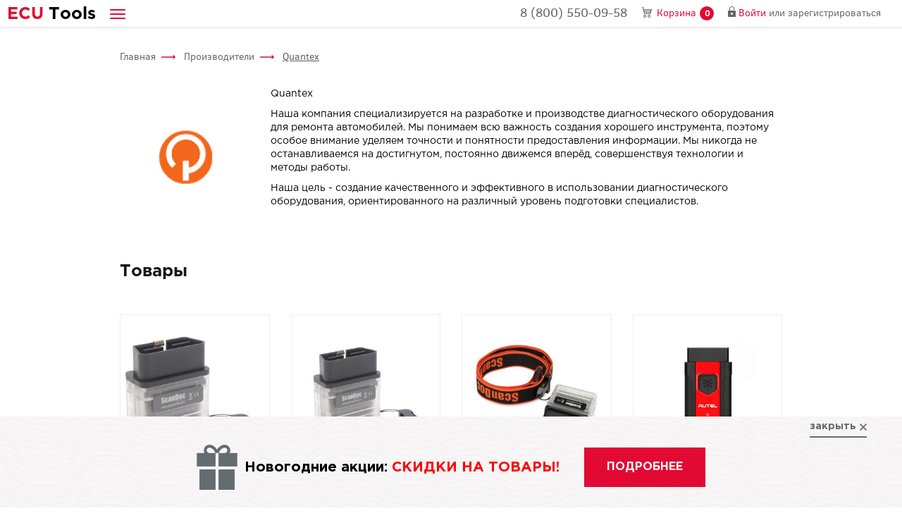

--- FILE ---
content_type: text/html; charset=UTF-8
request_url: https://ecutools.ru/brands/quantex/
body_size: 8723
content:
<!DOCTYPE html>
<html lang="ru">

    <head>
        <title>Quantex ScanDoc купить</title>
        <meta name="google-site-verification" content="su485SpUewKMXmLINQ-YfcPKUeEAPYzM_q1iOYLpe34" />
        <!-- Google tag (gtag.js) -->
        <script async src="https://www.googletagmanager.com/gtag/js?id=G-HJ1DS87X47"></script>
        <script>
        window.dataLayer = window.dataLayer || [];
        function gtag(){dataLayer.push(arguments);}
        gtag('js', new Date());

        gtag('config', 'G-HJ1DS87X47');
        </script>

        <!-- Global Site Tag (gtag.js) - Google Analytics -->
        <script async src="https://www.googletagmanager.com/gtag/js?id=UA-48881667-1"></script>
        <script>
          window.dataLayer = window.dataLayer || [];
          function gtag(){dataLayer.push(arguments);}
          gtag('js', new Date());

          gtag('config', 'UA-48881667-1');
        </script>
        
        
        <!-- meta-->
        <!-- favicons-->
        <link rel="apple-touch-icon" sizes="180x180" href="/favicon-180.png">
        <link rel="icon" type="image/png" sizes="192x192" href="/favicon-192.png">
        <link rel="shortcut icon" href="/favicon.ico" type="image/x-icon">
        <!-- /favicons-->
        <!-- /meta-->
        <!-- default css-->
        <!--<link rel="stylesheet" href="/blocks/navbar/css/navbar.css">
        <link rel="stylesheet" href="/blocks/nav-pills/css/nav-pills.css">
        <link rel="stylesheet" href="/blocks/top-nav/css/top-nav.css">
        <link rel="stylesheet" href="/blocks/modals/css/modals.css">
        <link rel="stylesheet" href="/blocks/footer/css/footer.css">-->
        <!-- /default css-->
        <!-- page css-->
        <!--<link rel="stylesheet" href="blocks/top-slider/css/top-slider.css">
        <link rel="stylesheet" href="blocks/top-nav/css/top-nav.css">
        <link rel="stylesheet" href="blocks/equipment-selection/css/equipment-selection.css">
        <link rel="stylesheet" href="blocks/thumbnail/css/thumbnail.css">
        <link rel="stylesheet" href="blocks/ready-solutions/css/ready-solutions.css">
        <link rel="stylesheet" href="blocks/news-list/css/news-list.css">-->
        <!-- /page css-->
        <!-- vk pixel -->
        <script type="text/javascript">!function(){var t=document.createElement("script");t.type="text/javascript",t.async=!0,t.src="https://vk.com/js/api/openapi.js?154",t.onload=function(){VK.Retargeting.Init("VK-RTRG-248291-cTdX4"),VK.Retargeting.Hit()},document.head.appendChild(t)}();</script><noscript><img src="https://vk.com/rtrg?p=VK-RTRG-248291-cTdX4" style="position:fixed; left:-999px;" alt=""/></noscript>
        <!-- /vk pixel -->
        <!-- Facebook Pixel Code -->
        <script>
          !function(f,b,e,v,n,t,s)
          {if(f.fbq)return;n=f.fbq=function(){n.callMethod?
          n.callMethod.apply(n,arguments):n.queue.push(arguments)};
          if(!f._fbq)f._fbq=n;n.push=n;n.loaded=!0;n.version='2.0';
          n.queue=[];t=b.createElement(e);t.async=!0;
          t.src=v;s=b.getElementsByTagName(e)[0];
          s.parentNode.insertBefore(t,s)}(window, document,'script',
          'https://connect.facebook.net/en_US/fbevents.js');
          fbq('init', '143660559825295');
          fbq('track', 'PageView');
        </script>
        <noscript><img height="1" width="1" style="display:none"
          src="https://www.facebook.com/tr?id=143660559825295&ev=PageView&noscript=1"
        /></noscript>
        <!-- End Facebook Pixel Code -->
        <meta charset="utf-8">
<meta name="format-detection" content="telephone=no">
<meta name="viewport" content="width=device-width, initial-scale=1">
<meta http-equiv="X-UA-Compatible" content="IE=edge">
<meta name="HandheldFriendly" content="true">
<meta itemprop="image" content="https://ecutools.ru/img/og.png">
<meta name="twitter:card" value="summary">
<meta name="twitter:url" value="https://ecutools.ru/brands/quantex/">
<meta property="og:url" content="https://ecutools.ru/brands/quantex/">
<meta property="og:image" content="https://ecutools.ru/img/og.png">
<meta property="og:image:width" content="200">
<meta property="og:image:height" content="200">
<meta name="description" content="Quantex Наша компания специализируется на разработке и производстве диагностического оборудования для ремонта автомобилей. Мы понимаем всю важность создания хорошего инструмента, поэтому особое внимание уделяем точности и понятности предоставления информа">
<meta property="og:description" content="Quantex Наша компания специализируется на разработке и производстве диагностического оборудования для ремонта автомобилей. Мы понимаем всю важность создания хорошего инструмента, поэтому особое внимание уделяем точности и понятности предоставления информа">
<meta name="twitter:description" value="Quantex Наша компания специализируется на разработке и производстве диагностического оборудования для ремонта автомобилей. Мы понимаем всю важность создания хорошего инструмента, поэтому особое внимание уделяем точности и понятности предоставления информа">
<meta itemprop="description" content="Quantex Наша компания специализируется на разработке и производстве диагностического оборудования для ремонта автомобилей. Мы понимаем всю важность создания хорошего инструмента, поэтому особое внимание уделяем точности и понятности предоставления информа">
<meta property="og:title" content="Quantex ScanDoc купить">
<meta name="twitter:title" value="Quantex ScanDoc купить">
<meta itemprop="name" content="Quantex ScanDoc купить">
<link href="/assets/7e12ccfc/css/jquery-ui.min.css" rel="stylesheet" media="none" onload="if(media!=&#039;all&#039;)media=&#039;all&#039;">
<link href="/assets/7e12ccfc/css/bootstrap.min.css" rel="stylesheet">
<link href="/assets/7e12ccfc/css/owl/owl.carousel.min.css" rel="stylesheet" media="none" onload="if(media!=&#039;all&#039;)media=&#039;all&#039;">
<link href="/assets/7e12ccfc/fancybox/jquery.fancybox.css" rel="stylesheet" media="none" onload="if(media!=&#039;all&#039;)media=&#039;all&#039;">
<link href="/assets/7e12ccfc/fonts/fonts.css" rel="stylesheet" media="none" onload="if(media!=&#039;all&#039;)media=&#039;all&#039;">
<link href="/assets/7e12ccfc/fonts/font-awesome.css" rel="stylesheet" media="none" onload="if(media!=&#039;all&#039;)media=&#039;all&#039;">
<link href="/assets/7e12ccfc/css/select2.min.css" rel="stylesheet" media="none" onload="if(media!=&#039;all&#039;)media=&#039;all&#039;">
<link href="/assets/7e12ccfc/css/select3.min.css" rel="stylesheet" media="none" onload="if(media!=&#039;all&#039;)media=&#039;all&#039;">
<link href="https://fonts.googleapis.com/css?family=Open+Sans" rel="stylesheet" media="none" onload="if(media!=&#039;all&#039;)media=&#039;all&#039;">
<link href="/assets/7e12ccfc/slick/slick.css" rel="stylesheet" media="none" onload="if(media!=&#039;all&#039;)media=&#039;all&#039;">
<link href="/assets/7e12ccfc/css/style.css" rel="stylesheet">
<link href="/assets/f52d29a2/css/category.css" rel="stylesheet">
<link href="/assets/f52d29a2/css/product.css" rel="stylesheet">
<link href="/assets/f52d29a2/css/brands.css" rel="stylesheet">
<link href="/assets/f52d29a2/css/complex.css" rel="stylesheet">
<link href="/assets/c68e2671/css/top-nav.css" rel="stylesheet">
<link href="/assets/c06f47da/css/nav-pills.css" rel="stylesheet">
<link href="/assets/6988afd4/css/bread-crumbs.css" rel="stylesheet">
<link href="/assets/dfde88cd/css/header.css" rel="stylesheet">
<link href="/assets/ae009470/css/navbar.css" rel="stylesheet">
<link href="/assets/b6c3b103/css/cartWidget.css" rel="stylesheet">
<link href="/assets/c594445e/css/login-form.css" rel="stylesheet" media="none" onload="if(media!=&#039;all&#039;)media=&#039;all&#039;">
<link href="/assets/b07b069c/css/forgot-password.css" rel="stylesheet" media="none" onload="if(media!=&#039;all&#039;)media=&#039;all&#039;">
<link href="/assets/a5337ab/css/registration-form.css" rel="stylesheet" media="none" onload="if(media!=&#039;all&#039;)media=&#039;all&#039;">
<link href="/assets/f0e34a7e/css/footer.css" rel="stylesheet">
<link href="/assets/d59d7030/sale-widget.css" rel="stylesheet">
<link href="/assets/58bcba1a/css/waiter.css" rel="stylesheet" media="none" onload="if(media!=&#039;all&#039;)media=&#039;all&#039;">
<link href="/assets/5f59d5fc/css/search.css" rel="stylesheet">
<link href="/assets/7d2b4812/jquery.arcticmodal-0.3.css" rel="stylesheet">
<link href="/assets/eb8190ac/modal-answer.css" rel="stylesheet">
<link href="/assets/f80d993c/hidden-block.css" rel="stylesheet">    </head>

    <body>
                <!-- body-->
        <!-- wrapper-->
        <div class="page-wrapper">
            <div class="header" itemscope="itemscope" itemtype="http://schema.org/LocalBusiness" itemref="_address3">
    
<nav class="navbar navbar-default">
	<div class="container-fluid">
		<div class="navbar-header">
			<a class="navbar-brand hidden-lg-1400" itemprop="name" href="/"><span class="navbar-brand--red"><span>E</span><span class="hidden-xs">CU</span></span><span class="hidden-xs">&nbsp;</span><span>T</span><span class="hidden-xs">ools</span></a>
			<ul class="nav navbar-nav navbar-dropdown">
				<li class="dropdown dropdown-inverse"><a class="dropdown-toggle" href="javascript:void(0);" data-toggle="dropdown" role="button" aria-haspopup="true" aria-expanded="false"><span class="icon-bar"></span><span class="icon-bar"></span><span class="icon-bar"></span></a>
					<ul class="dropdown-menu">
													<li class=""><a href="/chip-tuning/"><b>Чип-тюнинг</b></a></li>
													<li class=""><a href="/diagnosis/"><b>Диагностика</b></a></li>
													<li class=""><a href="/odometrs/"><b>Одометры</b></a></li>
													<li class=""><a href="/additional-equipment/"><b>Другое</b></a></li>
												<li class=""><a href="/kits/"><b>Комплекты</b></a></li>
						<li class=""><a href="http://ecuforum.ru/" target="_blank"><b>Форум</b></a></li>
						<li class="divider"></li>
						<li class=""><a href="/about-company/">Компания</a></li>
						<li class=""><a href="/brands/">Производители</a></li>
						<li class=""><a href="/publications/">Пресс-центр</a></li>
						<li class=""><a href="/guarantee/">Гарантия</a></li>
						<li class=""><a href="/oplata-i-doctavka/">Доставка и оплата</a></li>
						<li class=""><a href="/pages/bonuses/">Бонусы</a></li>
						<li class=""><a href="/exhibition/">Выставка</a></li>
						<li class=""><a href="/contacts/">Контакты</a></li>
											</ul>
				</li>
			</ul>
			<a class="nav__filter-trigger" href="#"></a>
		</div>
		<div class="navbar__inner">
			<div class="collapse navbar-collapse" id="navbar-collapse-1">
				<ul class="nav navbar-nav navbar-nav-collapse">
					<li class=""><a href="/about-company/">Компания</a></li>
					<li class=""><a href="/brands/">Производители</a></li>
					<li class=""><a href="/publications/">Пресс-центр</a></li>
					<li class=""><a href="/guarantee/">Гарантия</a></li>
					<li class=""><a href="/oplata-i-doctavka/">Доставка и оплата</a></li>
					<li class=""><a href="/pages/bonuses/">Бонусы</a></li>
					<li class=""><a href="/exhibition/">Выставка</a></li>
					<li class=""><a href="/contacts/">Контакты</a></li>
									</ul>
			</div>
			<ul class="nav navbar-nav">
				<li class="nav__phone">
					<a href="tel:88005500958">
						<div class="phone-icon"></div><span itemprop="telephone">8 (800) 550-09-58</span>
					</a>
				</li>
				
<li class="nav__basket">
	<a id="cart" href="/cart/" data-product-url="/catalog/product-data/" data-update-url="/cart/cart-data/"><span> Корзина</span><span class="badge cart-counter">0</span></a>
</li>

				
				<li class="nav__registration">
	<div class="modal fade" id="remember-modal" tabindex="-1" role="dialog">
		<div class="modal-dialog" role="document">
			<div class="modal-content">
                            <form id="w0" class="forgot-form" action="/users/forgot-password/" method="post">
<input type="hidden" name="_csrf" value="DzxMe-aJEoU5G57gyyn3TS4t7d3tIU0cEvqjoCHsoAt5fgUKhOhK6XF68IOJS788RhndqaRDOm9_sJCXS7nXWQ==">				<div class="modal-header modal-header--simple">
                                    <button class="close" type="button" data-dismiss="modal" aria-label="Close"><span aria-hidden="true">×</span></button>
                                </div>
				<div class="modal-body">
					<div class="modal-title">Восстановление пароля</div>
                                        <div class=" field-forgotpasswordform-email required">
<label class="control-label" for="forgotpasswordform-email">Email</label><input type="text" id="forgotpasswordform-email" class="form-control" name="ForgotPasswordForm[email]" aria-required="true">
</div>					<p class="small-text">На email, указанный вами при регистрации, будет отправлена инструкция по восстановлению пароля.</p>
                                        <div class='recaptcha-container' id='recaptcha-forgot'></div>
				</div>
                            <div class="modal-footer">
                                <input type="submit" class="btn btn-primary recaptcha-button" value="Напомнить" data-recaptcha-id="recaptcha-forgot">                            </div>
                            </form>			</div>
			<!-- /.modal-content-->
		</div>
		<!-- /.modal-dialog-->
	</div>

        <div class="modal fade" id="forgot-success" tabindex="-1" role="dialog">
                <div class="modal-dialog" role="document">
                        <div class="modal-content">
                                <div class="modal-header modal-header--simple"><button class="close" type="button" data-dismiss="modal" aria-label="Close"><span aria-hidden="true">×</span></button></div>
                                <div class="modal-body">
                                        <div class="modal-title">Временный доступ успешно создан</div>
                                        <p class="modal-text">Информация направлена на Ваш email адрес.</p>
                                </div>
                                <div class="modal-footer"><button class="btn btn-primary OK-button" type="button">OK</button></div>
                        </div>
                </div>
        </div>

        <div class="modal fade" id="forgot-error" tabindex="-1" role="dialog">
                <div class="modal-dialog" role="document">
                        <div class="modal-content">
                                <div class="modal-header modal-header--simple"><button class="close" type="button" data-dismiss="modal" aria-label="Close"><span aria-hidden="true">×</span></button></div>
                                <div class="modal-body">
                                        <div class="modal-title">Ошибка</div>
                                        <p class="modal-text">Не удалось создать временный доступ. Если ошибка повторится, обратитесь к администрации сайта</p>
                                </div>
                                <div class="modal-footer"><button class="btn btn-primary OK-button" type="button">OK</button></div>
                        </div>
                </div>
        </div>

<a class="nav__login-btn" href="#" data-toggle="modal" data-target="#auth"><span>Войти</span></a>
    <div class="modal fade" id="auth" tabindex="-1" role="dialog">
		<div class="modal-dialog" role="document">
			<div class="modal-content">
				<div class="modal-header"><button class="close" type="button" data-dismiss="modal" aria-label="Close"><span aria-hidden="true">×</span></button>
					<div class="modal-title">Войти</div>
				</div>
                                    <form id="w1" class="popup-form auth-form" action="/users/login/" method="post">
<input type="hidden" name="_csrf" value="DzxMe-aJEoU5G57gyyn3TS4t7d3tIU0cEvqjoCHsoAt5fgUKhOhK6XF68IOJS788RhndqaRDOm9_sJCXS7nXWQ=="><div class="modal-body"><div class="form-group field-loginform-email">
<label class="control-label" for="loginform-email">E-mail адрес или логин</label>
<input type="text" id="loginform-email" class="form-control" name="LoginForm[email]">

<div class="help-block"></div>
</div><div class="form-group field-loginform-password">
<label class="control-label" for="loginform-password">Пароль / <a href="#" class="forgot-link">Забыли пароль?</a>
</label>
<input type="password" id="loginform-password" class="form-control" name="LoginForm[password]">

<div class="help-block"></div>
</div><div class="checkbox field-loginform-rememberme">
<input type="hidden" name="LoginForm[rememberMe]" value="0"><input type="checkbox" id="loginform-rememberme" name="LoginForm[rememberMe]" value="1"><label class="control-label" for="loginform-rememberme">Запомнить меня</label>
</div></div><div class="modal-footer"><button type="submit" class="btn btn-primary">Войти</button><a class="modal-reg" href="#" data-toggle="modal" data-target="#registration">Зарегистрироваться</a></div></form>                        </div>
                </div>
    </div>
<span> или </span><a href="#registration" class="nav__registration-btn hidden-xs" data-toggle="modal" data-target="#registration"><span>зарегистрироваться</span></a>
    <div class="modal fade" id="registration" tabindex="-1" role="dialog">
		<div class="modal-dialog" role="document">
			<div class="modal-content">
				<div class="modal-header"><button class="close" type="button" data-dismiss="modal" aria-label="Close"><span aria-hidden="true">×</span></button>
					<div class="modal-title">Регистрация</div>
				</div>
                                    <form id="w2" class="popup-form reg-form" action="/users/register/" method="post">
<input type="hidden" name="_csrf" value="DzxMe-aJEoU5G57gyyn3TS4t7d3tIU0cEvqjoCHsoAt5fgUKhOhK6XF68IOJS788RhndqaRDOm9_sJCXS7nXWQ=="><div class="modal-body"><div class="form-group field-user-email required">
<label class="control-label" for="user-email">E-mail адрес</label>
<input type="text" id="user-email" class="form-control" name="User[email]" aria-required="true">

<div class="help-block"></div>
</div><div class="form-group field-user-password required">
<label class="control-label" for="user-password">Пароль</label>
<input type="password" id="user-password" class="form-control" name="User[password]" value="" aria-required="true">

<div class="help-block"></div>
</div><div class="form-group field-user-passwordrepeat">
<label class="control-label" for="user-passwordrepeat">Пароль повторно</label>
<input type="password" id="user-passwordrepeat" class="form-control" name="User[passwordRepeat]" value="">

<div class="help-block"></div>
</div><div class="recaptcha-container" id="recaptcha-register"></div></div><div class="modal-footer"><button type="submit" class="btn btn-primary recaptcha-button" data-recaptcha-id="recaptcha-register">Зарегистрироваться</button><a class="modal-reg" href="#" data-toggle="modal" data-target="#auth">Есть аккаунт?</a></div></form>                        </div>
                </div>
    </div>
</li>				<!--<li class="nav__search hidden-lg-1400">
                                    <a href="#" class="site-search" data-place='.nav__search-place' data-with-icon='1'><i class="fa fa-search"></i></a>
                                    <div class="nav__search-place"></div>
				</li>-->
			</ul>
		</div>
	</div>
</nav>
</div>            <!-- content-->
            <div class="page-content">
                
<div class="container">
    <div class="top-nav">
	<div class="container">
		<div class="row visible-lg">
                        <div class="col-md-2 visible-lg"><a href="/"><img class="logo" src="/assets/c68e2671/img/logo.svg" alt=""/></a></div>
			<div class="col-md-9">
                                <ul class="nav nav-pills ">
            <li class=""><a href="/chip-tuning/" >Чип-тюнинг</a></li>
            <li class=""><a href="/diagnosis/" >Диагностика</a></li>
            <li class=""><a href="/odometrs/" >Одометры</a></li>
            <li class=""><a href="/additional-equipment/" >Другое</a></li>
            <li class=""><a href="/kits/" >Комплекты</a></li>
            <li class=""><a href="http://ecuforum.ru/" target="_blank">Форум</a></li>
    </ul>			</div>
			<!--<div class="col-md-1">
                            <ul class="nav nav-pills nav-pills--search">
            <li class=""><a href="#" class="site-search" data-place=".top-nav__search-place"><i class="fa fa-search"></i></a></li>
    </ul>			</div>-->
		</div>
                <div class="top-nav__search-block-holder row">
                    <div class="col-lg-2"></div>
                    <div class="top-nav__search-place col-lg-9"></div>
                </div>
	</div>
</div>
</div>

<div class="bread-crumbs">
    <div class="container">
        <div class="row">
            <div class="col-xs-12">
                                <a class="bread-crumbs__link " href="/">Главная</a>
                                <a class="bread-crumbs__link " href="/brands/">Производители</a>
                                <a class="bread-crumbs__link active" href="/brands/quantex/">Quantex </a>
                            </div>
        </div>
    </div>
</div>			<div class="container">
				<div class="brand">
					<p class="brand__text brand__text--bold">
                                            <span class="brand__img-container pull-left">
                                                <img class="brand__img" src="/assets/7c98f416/B5NuiTGyDVy5Zx3AuxxY-B_AroqH1giv.png" alt="" role="presentation"/>
                                            </span>
                                            <span class="brand__name">Quantex </span>
                                        </p>
					<div class="brand__content">
                                            <p>Наша компания специализируется на разработке и производстве диагностического оборудования для ремонта автомобилей.&nbsp;Мы понимаем всю важность создания хорошего инструмента, поэтому особое внимание уделяем точности и понятности предоставления информации. Мы никогда не останавливаемся на достигнутом, постоянно движемся вперёд, совершенствуя технологии и методы работы.</p>

<p>Наша цель - создание качественного и эффективного в использовании диагностического оборудования, ориентированного на различный уровень подготовки специалистов.</p>
					</div>
				</div>
			</div>
			<div class="products-related-list">
				<div class="container">
					<div class="row">
						<div class="col-xs-12">
							<div class="product-title">Товары</div>
						</div>
					</div><br>
					<div class="products-related-list__row">
                                                                                        <div class="row">
                                                                                                    <div class="col-sm-3">
                                                            <div class="products-related">
                                                                    <div class="products-related__cover"><a href="/diagnosis/scandoc-wi-fi-compact/"><img src="/assets/95b04700/nLe5g7gpSGK4EC8bI9maKikwZbxwUu1l.jpg" alt=""/></a></div>
                                                                    <div class="products-related__name"><a href="/diagnosis/scandoc-wi-fi-compact/">ScanDoc Compact</a></div>
                                                                    <div class="products-related__desc">Диагностика</div>
                                                                    <div class="products-related__price">31 900<span class="rub">a</span></div><a class="products-related__view" href="/diagnosis/scandoc-wi-fi-compact/">Посмотреть</a>
                                                            </div>
                                                    </div>
                                                                                                    <div class="col-sm-3">
                                                            <div class="products-related">
                                                                    <div class="products-related__cover"><a href="/diagnosis/scandoc-compact-full/"><img src="/assets/e49c7888/85LEiMt6w9RV2tcdPPrFP-EymlTTpvW4.jpg" alt=""/></a></div>
                                                                    <div class="products-related__name"><a href="/diagnosis/scandoc-compact-full/">ScanDoc Compact Full</a></div>
                                                                    <div class="products-related__desc">Диагностика</div>
                                                                    <div class="products-related__price">89 900<span class="rub">a</span></div><a class="products-related__view" href="/diagnosis/scandoc-compact-full/">Посмотреть</a>
                                                            </div>
                                                    </div>
                                                                                                    <div class="col-sm-3">
                                                            <div class="products-related">
                                                                    <div class="products-related__cover"><a href="/diagnosis/scandoc-j2534/"><img src="/assets/f5c94e77/lWDsQOQvtY3bbRmMq1tZa59JM1hxyBIV.jpg" alt=""/></a></div>
                                                                    <div class="products-related__name"><a href="/diagnosis/scandoc-j2534/">ScanDoc J2534</a></div>
                                                                    <div class="products-related__desc">Диагностика</div>
                                                                    <div class="products-related__price">18 900<span class="rub">a</span></div><a class="products-related__view" href="/diagnosis/scandoc-j2534/">Посмотреть</a>
                                                            </div>
                                                    </div>
                                                                                                    <div class="col-sm-3">
                                                            <div class="products-related">
                                                                    <div class="products-related__cover"><a href="/chip-tuning/autel_maxivci_v200/"><img src="/assets/96192d80/XCfIK4NwolRc3jnNctYq4XLcMm1APlNI.png" alt=""/></a></div>
                                                                    <div class="products-related__name"><a href="/chip-tuning/autel_maxivci_v200/">Autel MaxiVCI V200</a></div>
                                                                    <div class="products-related__desc">Чип-тюнинг</div>
                                                                    <div class="products-related__price">32 775<span class="rub">a</span></div><a class="products-related__view" href="/chip-tuning/autel_maxivci_v200/">Посмотреть</a>
                                                            </div>
                                                    </div>
                                                                                            </div>
                                            					</div>
				</div>
				<!--<div class="container">
					<div class="row">
						<div class="col-xs-12">
							<div class="text-center"><button class="btn btn-link btn-more" type="button"><img src="/blocks/brand/img/more.png" alt=""/>&nbsp;<span>Загрузить еще</span></button></div>
						</div>
					</div>
				</div>-->
			</div>            </div>
            <!-- /content-->
        <div class="footer">
	<div class="container">
		<div class="row">
			<div class="col-md-3 col-sm-6 col-xs-12">
                                <div class="footer__contacts" itemscope="itemscope" itemtype="http://schema.org/LocalBusiness">
                                    <div class="footer__title">Контакты</div>
                                    <a class="footer__info-item" href="tel:88005500958">
                                        <span itemprop="telephone">8 (800) 550-09-58</span>
                                    </a>
                                    <a class="footer__info-item" href="mailto:mail@ecutools.ru" itemprop="email">
                                        mail@ecutools.ru                                    </a>
                                </div>
                                <div class="footer__office" id="_address3" itemprop="address" itemscope="itemscope" itemtype="http://schema.org/PostalAddress"> 
				    <div class="footer__title">Главный офис:</div>
                                    <div class="footer__info-item">
                                        <span itemprop="addressCountry">Россия</span>,
					<span itemprop="addressLocality">Вологда</span>
					<span itemprop="streetAddress">ул. Чехова, д. 29</span>
                                    </div>
                                </div>

			</div>
			<div class="col-md-3 col-sm-6 col-xs-12">
                            <div class="footer__extra-addresses">
                                <div class="footer__title">Доп. офисы</div>
                                <div class="footer__info-item">г. Москва,<br />ул. Хорошёвская 3-я,<br />д.21А.</div>
                                <div class="footer__info-item">г. Санкт-Петербург,<br />ул. Ленсовета, 81.</div>
                                <div class="footer__info-item">г. Хабаровск,<br />переулок Степной, д. 6.</div>
                                <div class="footer__info-item">г. Казань,<br />ул. Натана Рахлина, д. 5</div>
                                <div class="footer__info-item">г. Краснодар,<br />ул. Агрохимическая д. 109</div>
                                <div class="footer__info-item">г. Новосибирск,<br />Красный проспект, д. 163А,<br />1 этаж, 4 офис</div>
                            </div>
			</div>
			<div class="col-md-3 col-sm-6 col-xs-12">
				<div class="footer__title">ECUTools в сети</div>
				<div class="footer__info-item">присоединяйтесь к нам</div>
				<div class="social-links-block">
					<a href="https://vk.com/ecutools" class="social-link social-link--vk" target="_blank"></a>
										                                        <a href="https://www.youtube.com/channel/UC-u1kq2J-lXKJATxyBnDhAQ/" class="social-link social-link--youtube" target="_blank"></a>
                                        <a href="https://t.me/ecutoolsru" class="social-link social-link--telegram" target="_blank"></a>
				</div>
			</div>
			<div class="col-md-3 col-sm-6 col-xs-12">
                                <div class="footer__schedule">
				    <div class="footer__title">График работы</div>
                                    <div class="footer__info-item">Суббота-Воскресенье 09:00-24:00 МСК</div>
                                    <div class="footer__info-item">Понедельник-Пятница 09:00-24:00 МСК</div> 
                                </div>
							</div>
		</div>
	</div>
	<div class="container">
		<div class="row">
			<div class="col-xs-12">
				<div class="navbar navbar-inverse visible-lg">
					<ul class="nav navbar-nav">
						<li class="active"><a href="/about-company/">Компания</a></li>
						<li><a href="/brands/">Производители</a></li>
						<li><a href="/publications/">Пресс-центр</a></li>
						<li><a href="/guarantee/">Гарантия</a></li>
						<li><a href="/oplata-i-doctavka/">Доставка и оплата</a></li>
						<li><a href="/pages/bonuses/">Бонусы</a></li>
						<li><a href="/contacts/">Контакты</a></li>
					</ul>
				</div>
			</div>
		</div>
		<div class="row">
			<div class="col-xs-12 text-center">
				<p>© 2026 <b>ECUTools</b>. Все права защищены.</p>
			</div>
		</div>
		<div class="row">
			<div class="col-xs-12 text-center">
				Разработка и продвижение - <a class="mstudio" href="https://mehed.pro" target="_blank">mStudio</a>
			</div>
		</div>
	</div>
</div>
        
<div class="sale-widget">
    <div class="sale-widget__container container">
        <div class="sale-widget__info">
            <img src="/assets/d59d7030/images/gift.png" alt="" class="sale-widget__icon">
            <div class="sale-widget__title">
                Новогодние акции: <span style="color: red">СКИДКИ НА ТОВАРЫ!</span>
            </div>
            <a href="https://ecutools.ru/publications/all-news-in-one-19-12-2025/" class="sale-widget__button">подробнее</a>
        </div>
        <a href="#" class="sale-widget__close">закрыть</a>
    </div>
</div>
        </div>
        <!-- /wrapper-->
        <!-- scripts block-->
        <!--<script src="blocks/navbar/js/navbar.js"></script>
        <script src="blocks/top-slider/js/top-slider.js"></script>
        <script src="blocks/top-nav/js/top-nav.js"></script>
        <script src="blocks/equipment-selection/js/equipment-selection.js"></script>
        <script src="blocks/modals/js/modals.js"></script>
        <script src="blocks/ready-solutions/js/ready-solutions.js"></script>-->
        <!-- /scripts block-->
        
        
                
<div class="waiter">
    <div class="waiter__underlayer"></div>
    <div class="waiter__holder">
        <div class="waiter__circle"></div>
    </div>
</div>        <div class='search-block-default-place'>
    <div class="search-block ">
        <div class="input-group"><input class="search-block__text form-control" type="text" placeholder="Поиск по сайту" />
            <div class="input-group-btn">
                <input class="search-block__submitter form-control btn btn-primary" type="button" value="Поиск" data-url="/search/?q=__data__" />
                <span class="search-block__submitter search-block__submitter--with-icon btn btn-primary" data-url="/search/?q=__data__"><i class="fa fa-search"></i></span>
            </div>
        </div>
    </div>
</div>        <div class="hidden-block">
        <div class="modal-answer modal-answer--success">
        <div class="modal-answer__header">
            <div class="modal-answer__close arcticmodal-close">×</div>
            <img src="/assets/eb8190ac/images/wrong.png" alt=""
                class="modal-answer__img modal-answer__img--wrong">
            <img src="/assets/eb8190ac/images/success.png" alt=""
                class="modal-answer__img modal-answer__img--success">
            <div class="modal-answer__title modal-answer__title--wrong">
                <span class="modal-answer__title-bg">Произошла ошибка...</span>
                Пожалуйста, повторите запрос позже
            </div>
            <div class="modal-answer__title modal-answer__title--success">
                <span class="modal-answer__title-bg">Ваша заявка успешно отправлена!</span>
                Наш менеджер свяжется с Вами в ближайшее время.
            </div>
        </div>
    </div>
</div>
        <!-- /body-->
        <script src="/assets/4e788507/jquery.min.js"></script>
<script src="/assets/58eefd91/yii.js"></script>
<script src="https://code.jquery.com/ui/1.12.1/jquery-ui.min.js"></script>
<script src="/assets/7e12ccfc/js/bootstrap.min.js"></script>
<script src="/assets/7e12ccfc/js/owl.carousel.min.js"></script>
<script src="/assets/7e12ccfc/js/jquery.sticky.min.js"></script>
<script src="/assets/7e12ccfc/js/select2.min.js"></script>
<script src="/assets/7e12ccfc/fancybox/jquery.fancybox.min.js"></script>
<script src="/assets/7e12ccfc/js/jquery.cookie.min.js"></script>
<script src="/assets/7e12ccfc/slick/slick.js"></script>
<script src="https://api-maps.yandex.ru/2.1/?lang=ru_RU"></script>
<script src="/assets/7e12ccfc/js/index.js"></script>
<script src="/assets/f52d29a2/js/category.js"></script>
<script src="/assets/f52d29a2/js/product.js"></script>
<script src="/assets/f52d29a2/js/brands.js"></script>
<script src="/assets/c68e2671/js/top-nav.js"></script>
<script src="/assets/c06f47da/js/nav-pills.js"></script>
<script src="/assets/6988afd4/js/bread-crumbs.js"></script>
<script src="/assets/dfde88cd/js/header.js"></script>
<script src="/assets/ae009470/js/navbar.js"></script>
<script src="/assets/b6c3b103/js/cartWidget.js"></script>
<script src="/assets/c594445e/js/login-form.js" async="async"></script>
<script src="/assets/b07b069c/js/forgot-password.js" async="async"></script>
<script src="/assets/58eefd91/yii.validation.js"></script>
<script src="/assets/58eefd91/yii.activeForm.js"></script>
<script src="/assets/a5337ab/js/registration-form.js" async="async"></script>
<script src="/assets/f0e34a7e/js/footer.js"></script>
<script src="/assets/d59d7030/sale-widget.js"></script>
<script src="/assets/58bcba1a/js/waiter.js" async="async"></script>
<script src="/assets/5f59d5fc/js/search.js" async="async"></script>
<script src="/assets/7d2b4812/jquery.arcticmodal-0.3.min.js"></script>
<script src="/assets/eb8190ac/modal-answer.js"></script>
<script>jQuery(function ($) {

jQuery('#w1').yiiActiveForm([{"id":"loginform-email","name":"email","container":".field-loginform-email","input":"#loginform-email","enableAjaxValidation":true,"validate":function (attribute, value, messages, deferred, $form) {yii.validation.required(value, messages, {"message":"Необходимо заполнить «E-mail адрес»."});yii.validation.string(value, messages, {"message":"Значение «E-mail адрес» должно быть строкой.","max":255,"tooLong":"Значение «E-mail адрес» должно содержать максимум 255 символов.","skipOnEmpty":1});}},{"id":"loginform-password","name":"password","container":".field-loginform-password","input":"#loginform-password","enableAjaxValidation":true,"validate":function (attribute, value, messages, deferred, $form) {yii.validation.string(value, messages, {"message":"Значение «Пароль» должно быть строкой.","max":255,"tooLong":"Значение «Пароль» должно содержать максимум 255 символов.","skipOnEmpty":1});yii.validation.required(value, messages, {"message":"Необходимо заполнить «Пароль»."});}},{"id":"loginform-rememberme","name":"rememberMe","container":".field-loginform-rememberme","input":"#loginform-rememberme","enableAjaxValidation":true,"validate":function (attribute, value, messages, deferred, $form) {yii.validation.number(value, messages, {"pattern":/^[+-]?\d+$/,"message":"Значение «Запомнить меня» должно быть целым числом.","min":0,"tooSmall":"Значение «Запомнить меня» должно быть не меньше 0.","max":1,"tooBig":"Значение «Запомнить меня» не должно превышать 1.","skipOnEmpty":1});}}], []);
jQuery('#w2').yiiActiveForm([{"id":"user-email","name":"email","container":".field-user-email","input":"#user-email","enableAjaxValidation":true,"validate":function (attribute, value, messages, deferred, $form) {yii.validation.required(value, messages, {"message":"Необходимо заполнить «E-mail адрес»."});yii.validation.email(value, messages, {"pattern":/^[a-zA-Z0-9!#$%&'*+\/=?^_`{|}~-]+(?:\.[a-zA-Z0-9!#$%&'*+\/=?^_`{|}~-]+)*@(?:[a-zA-Z0-9](?:[a-zA-Z0-9-]*[a-zA-Z0-9])?\.)+[a-zA-Z0-9](?:[a-zA-Z0-9-]*[a-zA-Z0-9])?$/,"fullPattern":/^[^@]*<[a-zA-Z0-9!#$%&'*+\/=?^_`{|}~-]+(?:\.[a-zA-Z0-9!#$%&'*+\/=?^_`{|}~-]+)*@(?:[a-zA-Z0-9](?:[a-zA-Z0-9-]*[a-zA-Z0-9])?\.)+[a-zA-Z0-9](?:[a-zA-Z0-9-]*[a-zA-Z0-9])?>$/,"allowName":false,"message":"Значение «E-mail адрес» не является правильным email адресом.","enableIDN":false,"skipOnEmpty":1});}},{"id":"user-password","name":"password","container":".field-user-password","input":"#user-password","enableAjaxValidation":true,"validate":function (attribute, value, messages, deferred, $form) {yii.validation.required(value, messages, {"message":"Необходимо заполнить «Пароль»."});yii.validation.string(value, messages, {"message":"Значение «Пароль» должно быть строкой.","min":6,"tooShort":"Значение «Пароль» должно содержать минимум 6 символов.","max":255,"tooLong":"Значение «Пароль» должно содержать максимум 255 символов.","skipOnEmpty":1});}},{"id":"user-passwordrepeat","name":"passwordRepeat","container":".field-user-passwordrepeat","input":"#user-passwordrepeat","enableAjaxValidation":true,"validate":function (attribute, value, messages, deferred, $form) {yii.validation.compare(value, messages, {"operator":"==","type":"string","compareAttribute":"user-password","compareAttributeName":"User[password]","skipOnEmpty":1,"message":"Значение «Пароль повторно» должно быть равно «Пароль»."}, $form);}}], []);
});</script>        
        <!-- Google Analytics counter -->
        <script>
          (function(i,s,o,g,r,a,m){i['GoogleAnalyticsObject']=r;i[r]=i[r]||function(){
          (i[r].q=i[r].q||[]).push(arguments)},i[r].l=1*new Date();a=s.createElement(o),
          m=s.getElementsByTagName(o)[0];a.async=1;a.src=g;m.parentNode.insertBefore(a,m)
          })(window,document,'script','//www.google-analytics.com/analytics.js','ga');

          ga('create', 'UA-48881667-1', 'auto');
          ga('send', 'pageview');

        </script>
        <!-- /Google Analytics counter -->
        
        <!-- Yandex.Metrika counter -->
        <script type="text/javascript" >
            (function(m,e,t,r,i,k,a){m[i]=m[i]||function(){(m[i].a=m[i].a||[]).push(arguments)};
            m[i].l=1*new Date();k=e.createElement(t),a=e.getElementsByTagName(t)[0],k.async=1,k.src=r,a.parentNode.insertBefore(k,a)})
            (window, document, "script", "https://mc.yandex.ru/metrika/tag.js", "ym");

            ym(36626820, "init", {
                clickmap:true,
                trackLinks:true,
                accurateTrackBounce:true,
                webvisor:true,
                ecommerce:"dataLayer"
            });
        </script>
        <!-- /Yandex.Metrika counter -->

        <script>
            function onloadRecaptcha() {
                $('.recaptcha-container').each(function(){
                    var rId = $(this).attr('id');
                    window['recaptcha-'+rId] = false;
                    grecaptcha.render(this, {
                        'sitekey': '6LdTfX4iAAAAAMkjzef1SSK9w4e07-yWXGFckMz2',
                        'callback': function(){ window['recaptcha-'+rId] = true; $('#'+rId).css('border', 'none'); }
                    });
                });
            }
            $('.recaptcha-button').on('click', function(e){
                if (!window['recaptcha-'+$(this).attr('data-recaptcha-id')]) {
                    $('#'+$(this).attr('data-recaptcha-id')).css('border', '1px solid red');
                    e.preventDefault();
                    e.stopPropagation();
                    return false;
                }
            });
        </script>
        <script src="https://www.google.com/recaptcha/api.js?onload=onloadRecaptcha&render=explicit" async defer></script>
    </body>

</html>


--- FILE ---
content_type: text/html; charset=utf-8
request_url: https://www.google.com/recaptcha/api2/anchor?ar=1&k=6LdTfX4iAAAAAMkjzef1SSK9w4e07-yWXGFckMz2&co=aHR0cHM6Ly9lY3V0b29scy5ydTo0NDM.&hl=en&v=PoyoqOPhxBO7pBk68S4YbpHZ&size=normal&anchor-ms=20000&execute-ms=30000&cb=6yvemp9up8e9
body_size: 49115
content:
<!DOCTYPE HTML><html dir="ltr" lang="en"><head><meta http-equiv="Content-Type" content="text/html; charset=UTF-8">
<meta http-equiv="X-UA-Compatible" content="IE=edge">
<title>reCAPTCHA</title>
<style type="text/css">
/* cyrillic-ext */
@font-face {
  font-family: 'Roboto';
  font-style: normal;
  font-weight: 400;
  font-stretch: 100%;
  src: url(//fonts.gstatic.com/s/roboto/v48/KFO7CnqEu92Fr1ME7kSn66aGLdTylUAMa3GUBHMdazTgWw.woff2) format('woff2');
  unicode-range: U+0460-052F, U+1C80-1C8A, U+20B4, U+2DE0-2DFF, U+A640-A69F, U+FE2E-FE2F;
}
/* cyrillic */
@font-face {
  font-family: 'Roboto';
  font-style: normal;
  font-weight: 400;
  font-stretch: 100%;
  src: url(//fonts.gstatic.com/s/roboto/v48/KFO7CnqEu92Fr1ME7kSn66aGLdTylUAMa3iUBHMdazTgWw.woff2) format('woff2');
  unicode-range: U+0301, U+0400-045F, U+0490-0491, U+04B0-04B1, U+2116;
}
/* greek-ext */
@font-face {
  font-family: 'Roboto';
  font-style: normal;
  font-weight: 400;
  font-stretch: 100%;
  src: url(//fonts.gstatic.com/s/roboto/v48/KFO7CnqEu92Fr1ME7kSn66aGLdTylUAMa3CUBHMdazTgWw.woff2) format('woff2');
  unicode-range: U+1F00-1FFF;
}
/* greek */
@font-face {
  font-family: 'Roboto';
  font-style: normal;
  font-weight: 400;
  font-stretch: 100%;
  src: url(//fonts.gstatic.com/s/roboto/v48/KFO7CnqEu92Fr1ME7kSn66aGLdTylUAMa3-UBHMdazTgWw.woff2) format('woff2');
  unicode-range: U+0370-0377, U+037A-037F, U+0384-038A, U+038C, U+038E-03A1, U+03A3-03FF;
}
/* math */
@font-face {
  font-family: 'Roboto';
  font-style: normal;
  font-weight: 400;
  font-stretch: 100%;
  src: url(//fonts.gstatic.com/s/roboto/v48/KFO7CnqEu92Fr1ME7kSn66aGLdTylUAMawCUBHMdazTgWw.woff2) format('woff2');
  unicode-range: U+0302-0303, U+0305, U+0307-0308, U+0310, U+0312, U+0315, U+031A, U+0326-0327, U+032C, U+032F-0330, U+0332-0333, U+0338, U+033A, U+0346, U+034D, U+0391-03A1, U+03A3-03A9, U+03B1-03C9, U+03D1, U+03D5-03D6, U+03F0-03F1, U+03F4-03F5, U+2016-2017, U+2034-2038, U+203C, U+2040, U+2043, U+2047, U+2050, U+2057, U+205F, U+2070-2071, U+2074-208E, U+2090-209C, U+20D0-20DC, U+20E1, U+20E5-20EF, U+2100-2112, U+2114-2115, U+2117-2121, U+2123-214F, U+2190, U+2192, U+2194-21AE, U+21B0-21E5, U+21F1-21F2, U+21F4-2211, U+2213-2214, U+2216-22FF, U+2308-230B, U+2310, U+2319, U+231C-2321, U+2336-237A, U+237C, U+2395, U+239B-23B7, U+23D0, U+23DC-23E1, U+2474-2475, U+25AF, U+25B3, U+25B7, U+25BD, U+25C1, U+25CA, U+25CC, U+25FB, U+266D-266F, U+27C0-27FF, U+2900-2AFF, U+2B0E-2B11, U+2B30-2B4C, U+2BFE, U+3030, U+FF5B, U+FF5D, U+1D400-1D7FF, U+1EE00-1EEFF;
}
/* symbols */
@font-face {
  font-family: 'Roboto';
  font-style: normal;
  font-weight: 400;
  font-stretch: 100%;
  src: url(//fonts.gstatic.com/s/roboto/v48/KFO7CnqEu92Fr1ME7kSn66aGLdTylUAMaxKUBHMdazTgWw.woff2) format('woff2');
  unicode-range: U+0001-000C, U+000E-001F, U+007F-009F, U+20DD-20E0, U+20E2-20E4, U+2150-218F, U+2190, U+2192, U+2194-2199, U+21AF, U+21E6-21F0, U+21F3, U+2218-2219, U+2299, U+22C4-22C6, U+2300-243F, U+2440-244A, U+2460-24FF, U+25A0-27BF, U+2800-28FF, U+2921-2922, U+2981, U+29BF, U+29EB, U+2B00-2BFF, U+4DC0-4DFF, U+FFF9-FFFB, U+10140-1018E, U+10190-1019C, U+101A0, U+101D0-101FD, U+102E0-102FB, U+10E60-10E7E, U+1D2C0-1D2D3, U+1D2E0-1D37F, U+1F000-1F0FF, U+1F100-1F1AD, U+1F1E6-1F1FF, U+1F30D-1F30F, U+1F315, U+1F31C, U+1F31E, U+1F320-1F32C, U+1F336, U+1F378, U+1F37D, U+1F382, U+1F393-1F39F, U+1F3A7-1F3A8, U+1F3AC-1F3AF, U+1F3C2, U+1F3C4-1F3C6, U+1F3CA-1F3CE, U+1F3D4-1F3E0, U+1F3ED, U+1F3F1-1F3F3, U+1F3F5-1F3F7, U+1F408, U+1F415, U+1F41F, U+1F426, U+1F43F, U+1F441-1F442, U+1F444, U+1F446-1F449, U+1F44C-1F44E, U+1F453, U+1F46A, U+1F47D, U+1F4A3, U+1F4B0, U+1F4B3, U+1F4B9, U+1F4BB, U+1F4BF, U+1F4C8-1F4CB, U+1F4D6, U+1F4DA, U+1F4DF, U+1F4E3-1F4E6, U+1F4EA-1F4ED, U+1F4F7, U+1F4F9-1F4FB, U+1F4FD-1F4FE, U+1F503, U+1F507-1F50B, U+1F50D, U+1F512-1F513, U+1F53E-1F54A, U+1F54F-1F5FA, U+1F610, U+1F650-1F67F, U+1F687, U+1F68D, U+1F691, U+1F694, U+1F698, U+1F6AD, U+1F6B2, U+1F6B9-1F6BA, U+1F6BC, U+1F6C6-1F6CF, U+1F6D3-1F6D7, U+1F6E0-1F6EA, U+1F6F0-1F6F3, U+1F6F7-1F6FC, U+1F700-1F7FF, U+1F800-1F80B, U+1F810-1F847, U+1F850-1F859, U+1F860-1F887, U+1F890-1F8AD, U+1F8B0-1F8BB, U+1F8C0-1F8C1, U+1F900-1F90B, U+1F93B, U+1F946, U+1F984, U+1F996, U+1F9E9, U+1FA00-1FA6F, U+1FA70-1FA7C, U+1FA80-1FA89, U+1FA8F-1FAC6, U+1FACE-1FADC, U+1FADF-1FAE9, U+1FAF0-1FAF8, U+1FB00-1FBFF;
}
/* vietnamese */
@font-face {
  font-family: 'Roboto';
  font-style: normal;
  font-weight: 400;
  font-stretch: 100%;
  src: url(//fonts.gstatic.com/s/roboto/v48/KFO7CnqEu92Fr1ME7kSn66aGLdTylUAMa3OUBHMdazTgWw.woff2) format('woff2');
  unicode-range: U+0102-0103, U+0110-0111, U+0128-0129, U+0168-0169, U+01A0-01A1, U+01AF-01B0, U+0300-0301, U+0303-0304, U+0308-0309, U+0323, U+0329, U+1EA0-1EF9, U+20AB;
}
/* latin-ext */
@font-face {
  font-family: 'Roboto';
  font-style: normal;
  font-weight: 400;
  font-stretch: 100%;
  src: url(//fonts.gstatic.com/s/roboto/v48/KFO7CnqEu92Fr1ME7kSn66aGLdTylUAMa3KUBHMdazTgWw.woff2) format('woff2');
  unicode-range: U+0100-02BA, U+02BD-02C5, U+02C7-02CC, U+02CE-02D7, U+02DD-02FF, U+0304, U+0308, U+0329, U+1D00-1DBF, U+1E00-1E9F, U+1EF2-1EFF, U+2020, U+20A0-20AB, U+20AD-20C0, U+2113, U+2C60-2C7F, U+A720-A7FF;
}
/* latin */
@font-face {
  font-family: 'Roboto';
  font-style: normal;
  font-weight: 400;
  font-stretch: 100%;
  src: url(//fonts.gstatic.com/s/roboto/v48/KFO7CnqEu92Fr1ME7kSn66aGLdTylUAMa3yUBHMdazQ.woff2) format('woff2');
  unicode-range: U+0000-00FF, U+0131, U+0152-0153, U+02BB-02BC, U+02C6, U+02DA, U+02DC, U+0304, U+0308, U+0329, U+2000-206F, U+20AC, U+2122, U+2191, U+2193, U+2212, U+2215, U+FEFF, U+FFFD;
}
/* cyrillic-ext */
@font-face {
  font-family: 'Roboto';
  font-style: normal;
  font-weight: 500;
  font-stretch: 100%;
  src: url(//fonts.gstatic.com/s/roboto/v48/KFO7CnqEu92Fr1ME7kSn66aGLdTylUAMa3GUBHMdazTgWw.woff2) format('woff2');
  unicode-range: U+0460-052F, U+1C80-1C8A, U+20B4, U+2DE0-2DFF, U+A640-A69F, U+FE2E-FE2F;
}
/* cyrillic */
@font-face {
  font-family: 'Roboto';
  font-style: normal;
  font-weight: 500;
  font-stretch: 100%;
  src: url(//fonts.gstatic.com/s/roboto/v48/KFO7CnqEu92Fr1ME7kSn66aGLdTylUAMa3iUBHMdazTgWw.woff2) format('woff2');
  unicode-range: U+0301, U+0400-045F, U+0490-0491, U+04B0-04B1, U+2116;
}
/* greek-ext */
@font-face {
  font-family: 'Roboto';
  font-style: normal;
  font-weight: 500;
  font-stretch: 100%;
  src: url(//fonts.gstatic.com/s/roboto/v48/KFO7CnqEu92Fr1ME7kSn66aGLdTylUAMa3CUBHMdazTgWw.woff2) format('woff2');
  unicode-range: U+1F00-1FFF;
}
/* greek */
@font-face {
  font-family: 'Roboto';
  font-style: normal;
  font-weight: 500;
  font-stretch: 100%;
  src: url(//fonts.gstatic.com/s/roboto/v48/KFO7CnqEu92Fr1ME7kSn66aGLdTylUAMa3-UBHMdazTgWw.woff2) format('woff2');
  unicode-range: U+0370-0377, U+037A-037F, U+0384-038A, U+038C, U+038E-03A1, U+03A3-03FF;
}
/* math */
@font-face {
  font-family: 'Roboto';
  font-style: normal;
  font-weight: 500;
  font-stretch: 100%;
  src: url(//fonts.gstatic.com/s/roboto/v48/KFO7CnqEu92Fr1ME7kSn66aGLdTylUAMawCUBHMdazTgWw.woff2) format('woff2');
  unicode-range: U+0302-0303, U+0305, U+0307-0308, U+0310, U+0312, U+0315, U+031A, U+0326-0327, U+032C, U+032F-0330, U+0332-0333, U+0338, U+033A, U+0346, U+034D, U+0391-03A1, U+03A3-03A9, U+03B1-03C9, U+03D1, U+03D5-03D6, U+03F0-03F1, U+03F4-03F5, U+2016-2017, U+2034-2038, U+203C, U+2040, U+2043, U+2047, U+2050, U+2057, U+205F, U+2070-2071, U+2074-208E, U+2090-209C, U+20D0-20DC, U+20E1, U+20E5-20EF, U+2100-2112, U+2114-2115, U+2117-2121, U+2123-214F, U+2190, U+2192, U+2194-21AE, U+21B0-21E5, U+21F1-21F2, U+21F4-2211, U+2213-2214, U+2216-22FF, U+2308-230B, U+2310, U+2319, U+231C-2321, U+2336-237A, U+237C, U+2395, U+239B-23B7, U+23D0, U+23DC-23E1, U+2474-2475, U+25AF, U+25B3, U+25B7, U+25BD, U+25C1, U+25CA, U+25CC, U+25FB, U+266D-266F, U+27C0-27FF, U+2900-2AFF, U+2B0E-2B11, U+2B30-2B4C, U+2BFE, U+3030, U+FF5B, U+FF5D, U+1D400-1D7FF, U+1EE00-1EEFF;
}
/* symbols */
@font-face {
  font-family: 'Roboto';
  font-style: normal;
  font-weight: 500;
  font-stretch: 100%;
  src: url(//fonts.gstatic.com/s/roboto/v48/KFO7CnqEu92Fr1ME7kSn66aGLdTylUAMaxKUBHMdazTgWw.woff2) format('woff2');
  unicode-range: U+0001-000C, U+000E-001F, U+007F-009F, U+20DD-20E0, U+20E2-20E4, U+2150-218F, U+2190, U+2192, U+2194-2199, U+21AF, U+21E6-21F0, U+21F3, U+2218-2219, U+2299, U+22C4-22C6, U+2300-243F, U+2440-244A, U+2460-24FF, U+25A0-27BF, U+2800-28FF, U+2921-2922, U+2981, U+29BF, U+29EB, U+2B00-2BFF, U+4DC0-4DFF, U+FFF9-FFFB, U+10140-1018E, U+10190-1019C, U+101A0, U+101D0-101FD, U+102E0-102FB, U+10E60-10E7E, U+1D2C0-1D2D3, U+1D2E0-1D37F, U+1F000-1F0FF, U+1F100-1F1AD, U+1F1E6-1F1FF, U+1F30D-1F30F, U+1F315, U+1F31C, U+1F31E, U+1F320-1F32C, U+1F336, U+1F378, U+1F37D, U+1F382, U+1F393-1F39F, U+1F3A7-1F3A8, U+1F3AC-1F3AF, U+1F3C2, U+1F3C4-1F3C6, U+1F3CA-1F3CE, U+1F3D4-1F3E0, U+1F3ED, U+1F3F1-1F3F3, U+1F3F5-1F3F7, U+1F408, U+1F415, U+1F41F, U+1F426, U+1F43F, U+1F441-1F442, U+1F444, U+1F446-1F449, U+1F44C-1F44E, U+1F453, U+1F46A, U+1F47D, U+1F4A3, U+1F4B0, U+1F4B3, U+1F4B9, U+1F4BB, U+1F4BF, U+1F4C8-1F4CB, U+1F4D6, U+1F4DA, U+1F4DF, U+1F4E3-1F4E6, U+1F4EA-1F4ED, U+1F4F7, U+1F4F9-1F4FB, U+1F4FD-1F4FE, U+1F503, U+1F507-1F50B, U+1F50D, U+1F512-1F513, U+1F53E-1F54A, U+1F54F-1F5FA, U+1F610, U+1F650-1F67F, U+1F687, U+1F68D, U+1F691, U+1F694, U+1F698, U+1F6AD, U+1F6B2, U+1F6B9-1F6BA, U+1F6BC, U+1F6C6-1F6CF, U+1F6D3-1F6D7, U+1F6E0-1F6EA, U+1F6F0-1F6F3, U+1F6F7-1F6FC, U+1F700-1F7FF, U+1F800-1F80B, U+1F810-1F847, U+1F850-1F859, U+1F860-1F887, U+1F890-1F8AD, U+1F8B0-1F8BB, U+1F8C0-1F8C1, U+1F900-1F90B, U+1F93B, U+1F946, U+1F984, U+1F996, U+1F9E9, U+1FA00-1FA6F, U+1FA70-1FA7C, U+1FA80-1FA89, U+1FA8F-1FAC6, U+1FACE-1FADC, U+1FADF-1FAE9, U+1FAF0-1FAF8, U+1FB00-1FBFF;
}
/* vietnamese */
@font-face {
  font-family: 'Roboto';
  font-style: normal;
  font-weight: 500;
  font-stretch: 100%;
  src: url(//fonts.gstatic.com/s/roboto/v48/KFO7CnqEu92Fr1ME7kSn66aGLdTylUAMa3OUBHMdazTgWw.woff2) format('woff2');
  unicode-range: U+0102-0103, U+0110-0111, U+0128-0129, U+0168-0169, U+01A0-01A1, U+01AF-01B0, U+0300-0301, U+0303-0304, U+0308-0309, U+0323, U+0329, U+1EA0-1EF9, U+20AB;
}
/* latin-ext */
@font-face {
  font-family: 'Roboto';
  font-style: normal;
  font-weight: 500;
  font-stretch: 100%;
  src: url(//fonts.gstatic.com/s/roboto/v48/KFO7CnqEu92Fr1ME7kSn66aGLdTylUAMa3KUBHMdazTgWw.woff2) format('woff2');
  unicode-range: U+0100-02BA, U+02BD-02C5, U+02C7-02CC, U+02CE-02D7, U+02DD-02FF, U+0304, U+0308, U+0329, U+1D00-1DBF, U+1E00-1E9F, U+1EF2-1EFF, U+2020, U+20A0-20AB, U+20AD-20C0, U+2113, U+2C60-2C7F, U+A720-A7FF;
}
/* latin */
@font-face {
  font-family: 'Roboto';
  font-style: normal;
  font-weight: 500;
  font-stretch: 100%;
  src: url(//fonts.gstatic.com/s/roboto/v48/KFO7CnqEu92Fr1ME7kSn66aGLdTylUAMa3yUBHMdazQ.woff2) format('woff2');
  unicode-range: U+0000-00FF, U+0131, U+0152-0153, U+02BB-02BC, U+02C6, U+02DA, U+02DC, U+0304, U+0308, U+0329, U+2000-206F, U+20AC, U+2122, U+2191, U+2193, U+2212, U+2215, U+FEFF, U+FFFD;
}
/* cyrillic-ext */
@font-face {
  font-family: 'Roboto';
  font-style: normal;
  font-weight: 900;
  font-stretch: 100%;
  src: url(//fonts.gstatic.com/s/roboto/v48/KFO7CnqEu92Fr1ME7kSn66aGLdTylUAMa3GUBHMdazTgWw.woff2) format('woff2');
  unicode-range: U+0460-052F, U+1C80-1C8A, U+20B4, U+2DE0-2DFF, U+A640-A69F, U+FE2E-FE2F;
}
/* cyrillic */
@font-face {
  font-family: 'Roboto';
  font-style: normal;
  font-weight: 900;
  font-stretch: 100%;
  src: url(//fonts.gstatic.com/s/roboto/v48/KFO7CnqEu92Fr1ME7kSn66aGLdTylUAMa3iUBHMdazTgWw.woff2) format('woff2');
  unicode-range: U+0301, U+0400-045F, U+0490-0491, U+04B0-04B1, U+2116;
}
/* greek-ext */
@font-face {
  font-family: 'Roboto';
  font-style: normal;
  font-weight: 900;
  font-stretch: 100%;
  src: url(//fonts.gstatic.com/s/roboto/v48/KFO7CnqEu92Fr1ME7kSn66aGLdTylUAMa3CUBHMdazTgWw.woff2) format('woff2');
  unicode-range: U+1F00-1FFF;
}
/* greek */
@font-face {
  font-family: 'Roboto';
  font-style: normal;
  font-weight: 900;
  font-stretch: 100%;
  src: url(//fonts.gstatic.com/s/roboto/v48/KFO7CnqEu92Fr1ME7kSn66aGLdTylUAMa3-UBHMdazTgWw.woff2) format('woff2');
  unicode-range: U+0370-0377, U+037A-037F, U+0384-038A, U+038C, U+038E-03A1, U+03A3-03FF;
}
/* math */
@font-face {
  font-family: 'Roboto';
  font-style: normal;
  font-weight: 900;
  font-stretch: 100%;
  src: url(//fonts.gstatic.com/s/roboto/v48/KFO7CnqEu92Fr1ME7kSn66aGLdTylUAMawCUBHMdazTgWw.woff2) format('woff2');
  unicode-range: U+0302-0303, U+0305, U+0307-0308, U+0310, U+0312, U+0315, U+031A, U+0326-0327, U+032C, U+032F-0330, U+0332-0333, U+0338, U+033A, U+0346, U+034D, U+0391-03A1, U+03A3-03A9, U+03B1-03C9, U+03D1, U+03D5-03D6, U+03F0-03F1, U+03F4-03F5, U+2016-2017, U+2034-2038, U+203C, U+2040, U+2043, U+2047, U+2050, U+2057, U+205F, U+2070-2071, U+2074-208E, U+2090-209C, U+20D0-20DC, U+20E1, U+20E5-20EF, U+2100-2112, U+2114-2115, U+2117-2121, U+2123-214F, U+2190, U+2192, U+2194-21AE, U+21B0-21E5, U+21F1-21F2, U+21F4-2211, U+2213-2214, U+2216-22FF, U+2308-230B, U+2310, U+2319, U+231C-2321, U+2336-237A, U+237C, U+2395, U+239B-23B7, U+23D0, U+23DC-23E1, U+2474-2475, U+25AF, U+25B3, U+25B7, U+25BD, U+25C1, U+25CA, U+25CC, U+25FB, U+266D-266F, U+27C0-27FF, U+2900-2AFF, U+2B0E-2B11, U+2B30-2B4C, U+2BFE, U+3030, U+FF5B, U+FF5D, U+1D400-1D7FF, U+1EE00-1EEFF;
}
/* symbols */
@font-face {
  font-family: 'Roboto';
  font-style: normal;
  font-weight: 900;
  font-stretch: 100%;
  src: url(//fonts.gstatic.com/s/roboto/v48/KFO7CnqEu92Fr1ME7kSn66aGLdTylUAMaxKUBHMdazTgWw.woff2) format('woff2');
  unicode-range: U+0001-000C, U+000E-001F, U+007F-009F, U+20DD-20E0, U+20E2-20E4, U+2150-218F, U+2190, U+2192, U+2194-2199, U+21AF, U+21E6-21F0, U+21F3, U+2218-2219, U+2299, U+22C4-22C6, U+2300-243F, U+2440-244A, U+2460-24FF, U+25A0-27BF, U+2800-28FF, U+2921-2922, U+2981, U+29BF, U+29EB, U+2B00-2BFF, U+4DC0-4DFF, U+FFF9-FFFB, U+10140-1018E, U+10190-1019C, U+101A0, U+101D0-101FD, U+102E0-102FB, U+10E60-10E7E, U+1D2C0-1D2D3, U+1D2E0-1D37F, U+1F000-1F0FF, U+1F100-1F1AD, U+1F1E6-1F1FF, U+1F30D-1F30F, U+1F315, U+1F31C, U+1F31E, U+1F320-1F32C, U+1F336, U+1F378, U+1F37D, U+1F382, U+1F393-1F39F, U+1F3A7-1F3A8, U+1F3AC-1F3AF, U+1F3C2, U+1F3C4-1F3C6, U+1F3CA-1F3CE, U+1F3D4-1F3E0, U+1F3ED, U+1F3F1-1F3F3, U+1F3F5-1F3F7, U+1F408, U+1F415, U+1F41F, U+1F426, U+1F43F, U+1F441-1F442, U+1F444, U+1F446-1F449, U+1F44C-1F44E, U+1F453, U+1F46A, U+1F47D, U+1F4A3, U+1F4B0, U+1F4B3, U+1F4B9, U+1F4BB, U+1F4BF, U+1F4C8-1F4CB, U+1F4D6, U+1F4DA, U+1F4DF, U+1F4E3-1F4E6, U+1F4EA-1F4ED, U+1F4F7, U+1F4F9-1F4FB, U+1F4FD-1F4FE, U+1F503, U+1F507-1F50B, U+1F50D, U+1F512-1F513, U+1F53E-1F54A, U+1F54F-1F5FA, U+1F610, U+1F650-1F67F, U+1F687, U+1F68D, U+1F691, U+1F694, U+1F698, U+1F6AD, U+1F6B2, U+1F6B9-1F6BA, U+1F6BC, U+1F6C6-1F6CF, U+1F6D3-1F6D7, U+1F6E0-1F6EA, U+1F6F0-1F6F3, U+1F6F7-1F6FC, U+1F700-1F7FF, U+1F800-1F80B, U+1F810-1F847, U+1F850-1F859, U+1F860-1F887, U+1F890-1F8AD, U+1F8B0-1F8BB, U+1F8C0-1F8C1, U+1F900-1F90B, U+1F93B, U+1F946, U+1F984, U+1F996, U+1F9E9, U+1FA00-1FA6F, U+1FA70-1FA7C, U+1FA80-1FA89, U+1FA8F-1FAC6, U+1FACE-1FADC, U+1FADF-1FAE9, U+1FAF0-1FAF8, U+1FB00-1FBFF;
}
/* vietnamese */
@font-face {
  font-family: 'Roboto';
  font-style: normal;
  font-weight: 900;
  font-stretch: 100%;
  src: url(//fonts.gstatic.com/s/roboto/v48/KFO7CnqEu92Fr1ME7kSn66aGLdTylUAMa3OUBHMdazTgWw.woff2) format('woff2');
  unicode-range: U+0102-0103, U+0110-0111, U+0128-0129, U+0168-0169, U+01A0-01A1, U+01AF-01B0, U+0300-0301, U+0303-0304, U+0308-0309, U+0323, U+0329, U+1EA0-1EF9, U+20AB;
}
/* latin-ext */
@font-face {
  font-family: 'Roboto';
  font-style: normal;
  font-weight: 900;
  font-stretch: 100%;
  src: url(//fonts.gstatic.com/s/roboto/v48/KFO7CnqEu92Fr1ME7kSn66aGLdTylUAMa3KUBHMdazTgWw.woff2) format('woff2');
  unicode-range: U+0100-02BA, U+02BD-02C5, U+02C7-02CC, U+02CE-02D7, U+02DD-02FF, U+0304, U+0308, U+0329, U+1D00-1DBF, U+1E00-1E9F, U+1EF2-1EFF, U+2020, U+20A0-20AB, U+20AD-20C0, U+2113, U+2C60-2C7F, U+A720-A7FF;
}
/* latin */
@font-face {
  font-family: 'Roboto';
  font-style: normal;
  font-weight: 900;
  font-stretch: 100%;
  src: url(//fonts.gstatic.com/s/roboto/v48/KFO7CnqEu92Fr1ME7kSn66aGLdTylUAMa3yUBHMdazQ.woff2) format('woff2');
  unicode-range: U+0000-00FF, U+0131, U+0152-0153, U+02BB-02BC, U+02C6, U+02DA, U+02DC, U+0304, U+0308, U+0329, U+2000-206F, U+20AC, U+2122, U+2191, U+2193, U+2212, U+2215, U+FEFF, U+FFFD;
}

</style>
<link rel="stylesheet" type="text/css" href="https://www.gstatic.com/recaptcha/releases/PoyoqOPhxBO7pBk68S4YbpHZ/styles__ltr.css">
<script nonce="ZmpfFLYo3CaGlepaxHndLQ" type="text/javascript">window['__recaptcha_api'] = 'https://www.google.com/recaptcha/api2/';</script>
<script type="text/javascript" src="https://www.gstatic.com/recaptcha/releases/PoyoqOPhxBO7pBk68S4YbpHZ/recaptcha__en.js" nonce="ZmpfFLYo3CaGlepaxHndLQ">
      
    </script></head>
<body><div id="rc-anchor-alert" class="rc-anchor-alert"></div>
<input type="hidden" id="recaptcha-token" value="[base64]">
<script type="text/javascript" nonce="ZmpfFLYo3CaGlepaxHndLQ">
      recaptcha.anchor.Main.init("[\x22ainput\x22,[\x22bgdata\x22,\x22\x22,\[base64]/[base64]/[base64]/[base64]/[base64]/[base64]/KGcoTywyNTMsTy5PKSxVRyhPLEMpKTpnKE8sMjUzLEMpLE8pKSxsKSksTykpfSxieT1mdW5jdGlvbihDLE8sdSxsKXtmb3IobD0odT1SKEMpLDApO08+MDtPLS0pbD1sPDw4fFooQyk7ZyhDLHUsbCl9LFVHPWZ1bmN0aW9uKEMsTyl7Qy5pLmxlbmd0aD4xMDQ/[base64]/[base64]/[base64]/[base64]/[base64]/[base64]/[base64]\\u003d\x22,\[base64]\\u003d\x22,\x22eBVAw44DwpPDlMO0wp9sT086w5MNSHPDucKuVxMDeFlfXlZtRRppwrFFwqLCsgYMw6QSw488wq0ew7Yzw6kkwq8Ww6fDsATCkSNWw7rDu1NVAyIKQnQYwrF9P2w3S2fCv8OHw7/DgV/DpHzDgAPCs2c4NkVvdcOwwonDsDBJZMOMw7NhwprDvsOTw45QwqBMIcOCWcK6HwPCscKWw6h2N8KEw5V0woLCjiDDrsOqLyXCp0omUCDCvsOqRMKlw5kfw73Dj8ODw4HCucKAA8OJwrhWw67CtBTCu8OUwoPDs8KawrJjwoBNeX1Awrc1JsOVPMOhwqs/w4DCocOaw4YrHzvCscOuw5XCpCTDucK5F8O1w6XDk8O+w4bDisK3w77DoiQFK0sGH8O/ZDjDuiDCnFsUUnwvTMOSw5HDgMKnc8KXw7YvA8KQGMK9wrALwrIRbMKtw60Qwo7Ck0oyUUwwwqHCvUHDqcK0NUvCpMKwwrETwq3Ctw/DoyQhw4I2BMKLwrQGwqkmIFLCusKxw70LwrjDrCnCvE5sFmDDgsO4Jz88wpkqwolOcTTDvQPDusKZw5wIw6nDj389w7UmwrlDJnfCv8KEwoAIwrwWwpRaw7Zlw4xuwpAgcg82wrvCuQ3DuMK5wobDrmwwA8Kmw5nDr8K0P3AsDTzCs8K3eifDhcO1csO+wo/CtwF2NsKrwqYpOMOcw4dRcMKdF8KVbG1twqXDhMOowrXChW0/wrpVwprCuSXDvMKzZUVhw7xrw71GOwvDpcOnfFrClTs7wrRCw74UdcOqQiMpw5TCocKCJMK7w4Vnw655fz85YjrDnVs0CsOLdSvDlsOyWMKDWV4FM8OMM8O+w5nDiAjDocO0wrYmw4hbLH9lw7PCoBIfWcObwpA5wpLCgcKmH1U/w77DoixtwoDDqwZ6KVnCqX/DscOuVktsw7rDosO+w7QCwrDDu0DCrHTCr3HDlGInGjLCl8Kkw5J/[base64]/[base64]/DhwgvJMOBwphRcMOTw43DksKpwop5AHILwqDCgMOqQgp3GAfCoTw5QcO+LMKcOVV4w6XDvlnDvsK8QsK7csKnF8O8ZsKrDcOIwpNZwohVe0DCkA8eAFHDuh3Dljk5wqcIIwVBfj0iGwfCgMKjacKMWsKFw4XDsR3Cjg7DicOvwprDqXx6w77Cj8O/wpAePMK4YsOKwp3ChR/CgyTDoTcmSsKNUG3DqQx/NMKaw48ww4xAacKYaBgvw5TCpmtjWFtZw6TDvsKvEwfDmcO6wq7DrcOuw7VGPVZrwrnCo8K/w7FBPMOWw5DDgsKEBcKOw57ChsKQwoPCnFAuG8KcwoNdw5MND8KbwqDDgcKtKiLChcOPYyLCnMOwMwjCgMKiwoXCinbDtjnCgcOTw4duw6PCm8KwA3rDnxLCl1/[base64]/DrsKXw7QWwpgUwp8wwpzClzM8BsKNcVhgKsK7w71oPRkDw5nCryfCiDdtw53DmW/DnWzCuGt1wqY9w6bDnzhUbE7DvWjDm8KZw6p5w6FJHcKzw6zDu2bDscO1wqd+w5fCicOLwrPCnAbDksOww7sWacKwbDHCi8Ouw4c9Sk1ww5onHMOwwpzCjHrDpcKWw7/CvwzDq8KhcQ/DnGLCvi7DqTFsIcK1R8KaSMKxf8KXw7BrSsKbb0FMwpV6BcKsw6LDjC8mF0lvV3IYw7LDksKYw5ASWsOFEB8wczRDUMKYC252KRVCDSdxwoQcUsOfw5ECwp/CpMO7wqx0TTBrE8Kqw75Xwo/[base64]/CkUQRK8KYBG7DvkDDisKCw7HCvllNTsKKN8KbCjHDmMOSOS7Cl8OVcUHCq8Kra0zDpMK7dCvCggfDvQTCjyjDv1zDhAQFwpHCmcOKTcK3w5o8wolgwpnCusKcNmdLCRdBwoHDqMKHw40kwqbCs3/[base64]/Dnzk1w5lvL1DDpCIMC0jCp8K0NMO1wp/[base64]/[base64]/Cpn0wPBl/QcKVK2TDkMKGWhvCi8KHw47DvMK9w5/CosObSsOAw6PDv8OldsK+UMKXwr0vLFLChXNVN8KVw6zDlcOtQMOUccKjwrwxD1zDvTvDnDQcBQ1xUQFzIlUEwqEGw6Y8wqDChMOnAsKew5LDn0VtAi4mXcKKLzjDiMKFw5HDkMK4XFbCjMO7DnnDlcKHHVTDnDxswrfChnA+w6nDiDVdIhzDhMO9YncHbyR/wpHDrBxzCjUMwqZBK8OtwosgfcKWwq8ew6oNWMOGwqzDu1kbwoXDiTLCh8OgL0rDocK8YMKWQMKGwqbDpMKJK0Yvw53Dmy9UG8KHwpIOZCfCkj0Fw49qEGNKwqXCgGVGwonDscOrecKUwojChwTDoFAjw7vDkgh1aiRzLkbDlhZ/DMOeWC7DlMOiwqcLZyNGwrAfwrw6DU7CjcKdaCYWPWtCwpPDrMO9TXfDt37Cp20eZ8KQXsKswpcpwqvCo8Odw5rCgsOUw4stQ8KqwpxlD8Krw6nCh0PCpsOQwpDDmFhuw7TCn2DDqjfCn8O0RynCqEZcw6/CoCU5w4LDsMKDw7PDtBXCoMOyw6dfwrbDhXvDp8KVDRs/[base64]/CmsONw5HDmFjDisOkwp3ClGrDscOxw77CgcKhw6dLFjnCm8KNw77DiMOfFBI0D07DusOrw68wYMOHVMO4w5Brd8Kww5x6w4fCtsO5w47DicOGwpbChCDDqCPCtgLDnMOTe8KsRsO/WsOzwq/DncOpMlXCokYtwp9/wpI9w5rDhsKGwrpVwqTCvkUIcGcCwrYxw5bDgQbCuEd2wqTCvhktDlzDiykGwqvCr2/DqsOqQkFKNsOTw5TCh8Onw5IEKsKEw4bCmRfCmiDCoHA3w7l8cl8mw5hwwq8fwocyGsKoNzjDjMOHQgTDjW/CrinDvsKiUSAYw5HCocOkDBHDtMKEc8Kzwr0ncMOaw7s4R3ldVg4CwoTCosOrZcKsw7vDk8O6ZsOUw6xRCMO8DU3CkH/Dm0PCucK4w47CqAsqwotoMcK6HsKjMsKEEcKaVhPDpMKKw5UmAE3Dni0zwq7CqyJXwqpdWCVmw4gBw6N/w6HCmMKBQsKqdz4TwqkKF8Kkw53CqcOgc23CkWIQwqUmw4rDu8KFPHXDjcOEXkHDrMKlwobCrsK+w6fCjcKGCsOpDVfDicKYDMK9wokbQDTDv8OVwrgKU8KcwoHDvTgHV8OgfcOgwrDCrMKWM3/CrcKpPMKrw6/DjQHCgDLDmcOrPiEzwo7DsMOzRi0Ww4F3w7ACGMOGwrBiY8KJwoPDgR7CqyI/F8Knw5vCjSIUw6nCpBg4w69Lw69vw7FnOAHCjAPCnhnDgMOnfsKqCsK0w6TDiMK0w6Rww5TDisKkGcKNwphyw5pSagwWLBIfwpzCg8OfOizDl8K9fMKMJ8KDJXHClcODwr3DqG4XfiPDisKPUMOTwo0DSTHDs0J6wpzDui/CplTDsMOvYsOpYXfDnR/CmR3DiMOCw4nDsMO0woHDrHoGwqnDq8KjDMOvw6N7AMKzX8Klw4M4XcKgwqc+aMOcw6jCsisWDgXCocOOQB5Jw5V7w7fCq8KbYMK7wpZFw4zCusO+FCgsVMKpJ8OHw5jCsVzCoMOXw5nCksOeZ8ODwqzDo8OqEiHCjsOnKcOBwqRbAi44BcKVw7xdOsOWwq/[base64]/CjyHDoFnCjsO+bMKMd1rDtcKUGDgqLsKRU2DCj8KDVMOKZsO4wqdoUwHDhsKhDMOPN8OPwrTDs8KrwoTCqH7Ckm0aIcKzfEPDo8K+wo8lwpbDq8K8wrbCt147w7BDwpfChmvCmABRGHRyKcOgwpvDjMKmV8OSf8KtaMKNdy5zAjhHB8Ouwrx7Y3vCtsKgwr/DpX0bw6XDsU9yGsO/XHPDusODw4nCpcOpClw8P8OVaF7CtggQw4HCn8KDM8KKw7jDqRnClBPDr2XDvBnCssK4w5fCocK5w6QPwqfDkEPDp8K6I0Rfw6UfwpPDksOTwq3Cv8OwwqBKwrbDmMKpC1zCnXjDiFtWQMKuRcOKEz9jbFTCiFQTw51uwp/Dq0gdwoRrw5RnJD7DvsK2w5vDvMOOTcOkHsOUcQHDk17CgUHChcKPLSXCnsKbEQEcwpvCojXCscKAwrXDuR/[base64]/KMObHSjDpcO0w4TDv8OBwoXCqsKBDQnDsx9dwpwONcOgKMOEEAvCmXc9ehwRwp/ClkdfaB5vI8KhAsKMwq1jwp9iRcKNPzHCjHnDpMKEE1LDkgtUQ8KFwoXCtEvDusKiw7xaYhjClMOKwqPDt0ICw7/DsBrDvMO3w4rDsgTDnlDDusKmw75wDcOiE8Kxw6xHf0rCg2cib8K2wposwr3CjVnDqkHCpcO3wr7DkWzCj8KLw4XCrcKtaHgJJcOSwo7CqcOIVnzCnFXCgMKOVHrCjcOiX8K/wqbCs03DtcOCwrPCuwhUwp0Zw43CjcOlwqjCmmpRITvDr0DCocKCIcKJMiVTOgYadMK0wpNFwqHDumY1wpMIw4dzKBcmw5AERg3ChHnChi5jwooIw6fCpsKfJsKmBThBw6TCssOWQCAlw7pRw5NaYGDDucOtw5oLScOPwobDlzEENMOHwpDDuEhdwqoyCsOdAVTCjG/[base64]/DvWDDvwdtwpLDgMKhfE/Dj0cUUcOtwrDDo2fDpcOwwqEfwolbIGUUBXUNw6TCicKZw69KJHzCvAbCj8OiwrHDmgfDssKrOArDjcOqC8KHTMOqw7/CnVbDosOLw7/CilvDoMKKw6LDnsOhw5h1wqkRXMO7ZhHCocKiw4PCqmLCkMKaw5XDuHhBJ8Obw5rCjhDCsXPDl8KpBWzDjyLCvMOvc2LCnnUQUcKhworDhVdoWSXClsKnw707e1EKwqTDm0fDjUBUH1p0w4TCmAY/[base64]/wrzDlMKOwobCs8OlwqbCuFZ8w5/DrsKPw6fDnhRLacO6ciwwcRDDrRPDqE/[base64]/aSPCixpQwq/Cu21bbsOAwpUQQWvDj8KDdjDCtMO1dMK0SsO4Q8K1elHCh8ONw5/[base64]/CoS9Qw7AHwpHDlcKFbgIbwqjCmUs0LhoGw7vDh8KbZcOiw5LDuMOMwpHDrsK+wqgDwoNAPy8pSMOswo/Crw8/w6vCs8KKbsKnw7/CmMKWwojCvcKrwqTDtcKWw73ClhXDnnTCucKwwod7XMOewpwzLFbDnQlHHirDusOdfMKfTsOFw5bDjS9YWsOgLXLCiMOqAcOJwqdMw553wrcgY8K0wo4AZsOfQzRJwpFVw5DDlQTDr2oYFH/CtkXDvyxiw6wNwoXCln8Iw53CmMKnw6cNCEbDmEfDhsOCDVnDv8OfwqovMcOgw5zDojUhw5w3wpTClcKPw7Y4w4YPCAbCkCoKwpx/wpLDtsOlGETCoDJGHUPCo8KwwoAgw77DgQDCgcOXwq7CssKJOgEBwqZPw5cYM8OYWsK+w6LCqMODwpHCkMOawrsOYEHDqWFGdzNmw51Fe8KAw7dIw7NHwqfDksO3XMObLm/CnlTDoB/CqsOZZx9Nw7LCpsKWcF7DmnEmwpjCjsKnw4bDhF8ywpIaBDPClsK8woIAwpJ6wphmwqTDmA/[base64]/CuMKPw7hywpkawoV/fsOIwqbDlAxKwoYPejF5wpZNw71gKMKJSMOqw4TCj8KHw51Kw5nDhMOQwrjDtMOVYhzDoCXDmgk5fBhKHgPCncOgYsKCXsKMC8OuG8OwZsOUBcKiw4rDgCMgVcObSkMFw7TCtzHCgsOTwo/CgWLDrjs9wp9iwojCkhocwprCtsOkwpLDpWnCgnLDjWLDhWo4w73DhFFPNsKtahLDi8OsBMKHw7DClDxHcMKKA2rClkzChhcYw69gw6nCryTDqFPDsVDDnEpUZMORAsKNCsOZXWbDr8O3wqxvw57Dn8O3w4rCuMOswr/Ch8O0w6bDhMOLwpsxMAwoFV3Dv8ONJz5ww5sdw4UswoHCmU/[base64]/DMKDdjHCl31LwpoCF3p4VUjCisKew4dKasOaw7jDqsOcw5ZTdDtZF8OPw61bw70FLx80bG/CmsKaOCrDrMO4w7gWCirDoMK4wrXDpkPCihvDhcKkemnDoC0wLUTDjsOgwp/Cm8KZZMOfFx9/wqJiw4vCncOuw4vDkQweP1FcGDVlw45Rwqofw7YEfMKkwot4wqUowrLDhcO4PsKpWBM/[base64]/wqlWWS/CgcOWU8K1IcKOwr/CtMKnwq7DgV7DgUpGw6nDocK6wqZbO8OvN0rCmcOBWkPDnR9yw61ywpZsCSvCkUFkwqDCmsKzwqEpw5U9wrnCiWdLXcOQwrgJwoNEwqZhKyrDkUjDkztiw4TCgsKIw6DCjEMQwrlRMUHDrS/Dk8KWXsKpwoLDuhDCkMOwwp8Dw6AawohJIEvChnd9KsOzwrk8VGnDlsKGwpBgw5EJFsK+VcKtO1VJwoNmw5xlw7wiw65aw40fwqrDlcKMEcK2UcOWwpU9GsKjQsOlwoV/[base64]/DsMKKScKiw5BowpXCj27ChsO7wrXCrBbCqMK6wpjDlVPCiWLCoMOuw7LDucKABMO1HMKow4JTH8OPwqYCw6HDssKnDcOEw5zCk1x/wrnDt04mw69Owo/DkjsWwojDk8O1w7FnEsKwNcOVAzbCtyRIUmwJBMOoOcKbw4wEB2nDqBHCn1fCrMO/woLDuy8qwqPDuljClBnCi8K/McKhUcK9wq7DncObSMKHw6LCtsKdNMKEw4twwrgtLsOKMcKTd8OEw5F7Sl/DiMOHw5LDqB8LI0DDkMOtYcOvw5pZZcK8woXDqMKawqPCncK4wonCjQrCncKeTcK0GcKDZ8KowrslFcORwoAhw7FPw7UwVmvDhMONSMODKR/Dh8Kkw4DCt2kswpp4JlASwpLDliDCnMKuw5YZwqxeFGDCp8OyYsOqUgskJMOKw53CkX7Dh2TCv8KfK8Kww6Zvw4fCoycxw6EjwqrDuMOjSxYSw6ZndMKMNMOtFxRMw7/DqMO3QnZ2wpjDvkEmw4NZIMK+woFgwrNlw4wuC8KIw5Muw6QTXQ9lasOEwqEmwpvCnSgGaW3ClAhbwqnCv8Okw6g1wpvCt15rdMOJScKCZnYpwqAPw5XDoMOGHsOFwqc5w6UARcKdw5wiQBZ9IcKKM8OLw5fDpcOxG8OKQ2HDoSp/Gig6X2hHwoXChMOSKsKhGMOcw6PDrxDCoH/CgwFjwoVgw6nDo3ldPhY9W8O0TB1qw7/CpGbCnMKIw49vworCq8K5w43CsMKSw645wrbCq0tww7HCg8K9wrDCvcO0w6XDlhUJwoZQw7PDi8OFw47DmE/CiMOFw5hgDS8BNQXDs2lrIRjDiAnCqjpBW8OBw7DCo2vDkllUIsOBwoMSCcOeBwTCosKUwpVeL8OtIjjCrsOhwr/DkcOTwpfCoinCh1JHUQ8pw53DssOXDsK3QxFfI8OIw4FSw7jDrcO6woDDq8KswofDp8KbIAPCmUQrw6dOw5bDt8KVfz3CjwdPw64Hw5/[base64]/DkyBMw4cjBhQ3ScO/wr80K8KtF0xPwo7DlcK2woA3w5kow6MvBcOsw7rCv8O4GcOpfjh2w77CrcONw4nCo0HDhjnChsKidcOpa0Auw47DmsKYwq43SXl6wo7Cu0jCkMO0CMK4wr93GgvCkGbDqnoWwqpdGgFhw6cOw4HDlsKzJkfCv3LCmMOHeTnCgj7DoMOvwpFIwo/DtMK0DmzDt2g4MyrDoMO8wrnDoMOkw4ddS8O9WMKTwp05JTkoWcOrwociw4JvMjcJKm5KTcO0w7JFXxMsemvCtsK8f8O7wrHCjWvDmMKTfmDCrTzChl5jUMOWwrwGw7jCrsOFwppRw5wMw6wOMjs3AzRTK1/CuMKQUMK9YHA2M8OywowvYcOMw5pSNsK2XDlIwqMVO8ObwqvDucOCbCEkwo1tw4fDniXCucKBwp89Jz/CkMKFw4DCk3FCCcKbwonDgG3Ck8Odw44Gw6kOIhLCqsOmw7DDiWbDhcKZEcORAwFuwqnCqCcfYSQ8wrBUw4jCj8OpwonDpcO8wpLDrnXCgsOxw7kdw5svw4RoGsO0w6/CpFvChg7CiBZmAsK+BMKHKmsmw5kXdcO2wpEnwoFGfMKzw6snw4pHcsObw6RdIMO8AsOxw6AIwrk7NMO/wrlucEFOX2xHwpkUDS/DiUxzwpzDpnXDssKddRDCs8OXwqvDnsO1wroewoBwewE9Ew5OH8Ohw60VRFMqwpFvXcKKwp7DgMOAUj/[base64]/[base64]/ClMOcaMOGw6/DpsKIQ8KhwpHDihcNa8O/wrEawpUvcXHDiSHCgcK0wp3Dk8KnwpbDmA5aw5rDmzxxw4whdF1EVsKfe8OTMsOFwq/[base64]/VMKFXR8CwrrCrsKowqs+wrTDtTHDkcO5wrfDsWTCthXDrnIxw7/CrmlRw5nCtAnCgWh9w7XDm2jDh8OzXl7CgsObwoxyc8K8A24qQ8K/w695w5XDusKzw53CvDwAasOjw5nDhMKLwoFfwpEHYcKfX2HDoGrDtMKpwp/Cl8K6wolQwoPDo3PCm3nCiMKhwoJuRW1Ac3DCoEvCrC3ChMKmwoTDrcOvAcOdb8OjwpEOAMKSwoZGw4Vgwq1Lwrh9LsO6w4PCgjfCv8KJaWFDD8KYwrDDlgZ/wr1eacKjHMOBfxPCg1huIFHCmjxiw5Q0KsK1EcKvw7vDtVXCvR3DucK5XcO0wrbCnU/Cg07CiG/[base64]/CicK0w7bDgMOyEwjDs8KCGwrCt37CmFHCkMOnw4txRsKrbjxYOAh8G2MYw7XChAUiw4TDtWLDp8OcwoBCw5TCu0MwJwTDhB86FG3DsDIowogeBzfCnsOlwrTCqSlgw6p/w5zDvMKAwobCsnzCosOQw7kewrLCusOAWsK0Aigkw7kZGsK7RcK1QR1DcMOmwrzCqg3DnEdaw4dUd8KEw6/Dh8OHw5pGWsOPw7XCnEDCvm0QdUYyw41aBkXCgMK6wqJjEi9cUwYIwp1uwqsWC8K6QSp9wrRlw750fWPDusOswp5rw7rDsU5uZMK6OCBpVMO8wo/Dg8OrIsKcJMOYQcK9wq4jHXBYwodFPmTCgBjCu8Oiw5E+wp0WwpgkInLDtsKici02wpXDgcKawqYmwo7DmMOsw5dBUAsmw5gsw7nCocK/aMOtwoBrK8KcwrRTO8Okw4RWFhXCuFzCvyjCgMOPTcKowqXCjClGw45Kw7Eew40fw6p8w7Y7wqBWw67Dti7Cpj7DhxXCrkAFwp1zH8Otwq9EBWVmDwJfwpBzw7ZCwp/DilUdZMKQeMOpf8Odwr/[base64]/CgcOXw7PDncOuSRPDqyzDgMKwAsK2U8KRUMK0e8Kowr3DicOOwo5OXmvDqTzCosOCV8KuwrXCv8OcE3cgX8OSw5BHbjMpwr5gIjLCucOne8K/wr0MU8KLwqYxw7HDvMOLw6PDk8Oxwo3DqMK6dFjDuCopwpDCkUbCmSTDn8KPD8OpwoNoDsO2w55FVcOCw4tqSnAWwotOwq3ClsO/w6TDtcOfYDMsU8OcwofCvH/DicOFYcOgw67DtsO5w6vDsAfDuMO4wqQdI8ONNQQNPsK4J1jDl29iU8O9EMKkwrFgYMOxwofCijswIUIlw6srwozCj8Oywp/CscKYQABGE8KFw4I5wp3CplN/[base64]/Ch8Kcw5bDgUVFwpwEwqTDkkPChCHCt8OHwoDCiRpMZ8KXwp3CvwPCtR0sw4Nawr3DksOsEDxIw4MHwonDn8OGw4dpF27Di8OwEcOmLcKgKGUCfiETGcOhw5kZDFHCtsKuQsK1PMK2wqHCpMOUwqt3FMK3CsKAGDFNe8O4YcKbGMKSw6MWDcOYwpvDmcOnYl/DiFvDsMKuLcKfwpA+w6LDksOgw4LChsK1LEPDiMK7G3zDosO1w7vCtMKfG0nCjMKtasO/wpUGwozCpMKUTjbCp31aRMKXwoPCrAbCpU5IaVrDhMOMWkfCklHCp8OLLgcSGHnDuzbCm8K6JBjCs3XDgsOzcMO1w5QRw57DqcO5wqNcw47DjSFDwoDCvDLCjDTDnMOUw50mdTbCkcKwwobCnjPDjsKpCMO5woc3f8KbJ2XDocKSwprCqx/Dm0hvw4JSOCZhW20Fw5gBwpnCs0tsMcKBw41CUcK0w4rCmMOVwqfCrgpgwr93w6USw5cxTDbDp3YgG8Ksw4/Cmy/[base64]/NQwNwpMawrfCu8K2JcOSwqXClsKQwrbChgYmZcKzw64nRTRBwqDCtTTDmDLCsMK4VEDCiyvCisKHIC5SOzABZcKOw4BUwpdfJifDkWllw4vCpyhgw7fCoyvDjMO9dw5jwpQMVFwrw4NiSMKNdsOdw4NrCcOsNBrCsU58GTPDrMOyLcKcUQ0RaELDn8OaM1rCmSzCjz/DmFA5w7zDjcK0YsOUw7LDvMOhw7XDvG4nw4XCkQfDpQjCrz1iwp4Fw4jDo8KZwp3DkcOLRMKCw7bDhsO7wpLDq0Y8Ti3CrMKNbMOowo9YJUI6w6hNDxfDucKCwqzChcO3J1LDgxrDgF/[base64]/N2ZSFcKjW8O6BMOmR8K4cAtnKwV2w5o2JcKiPsOUZcOkw4jDvMO2w7F3w7jCmD4Uw74aw6PCjcKsVsKBPWscwrzDpgNGfRJyRgtjwphmbsK0w4fDtznCh1HDvnl7H8O/JcKnw5/DvsKPRh7Dr8KcdkHDo8OwQsKVFR0tJcO+wqjDqsKbwpbCi1LDlcOzPcKnw6TDusK3QsKOOcKmw7FNDzRFw5bCglPDuMOnHBHCjk/[base64]/DvB7Cmzo5w78Sw4VxKcOewpjCm8KgSi9MLz3DmhZ/wrfDpMK9w6N0cWDDm3Igw4BdGMO8wobCtGQGw6laRcOCwo8Vwqp3TycQw5UKByFcFQ3Cp8K2w60nw6nCuGJIPsK1acOHwrFrKj7Cjylew7UrH8OvwqNXB1jDtcOfwp8FSnEwwpDCl3kqFV4ewqFCesO6SsO0HntBXMOwBn/[base64]/wo5Qw6kgwog0wrLCtjMwTgZPKkVDAMOaKsODWcKJwqbCrcKVT8Okw4tmwptxwq4FLiPDqTcgD1jCiDzCuMOQw6HCgFcUV8OfwrbDiMKwHsOkwrbCgWlrwqPCnUQ5wphCMMKnCWHCjHhIH8OFIcKMWMKtw4Bswqc1RsK/wrzCtsO9FUDDisOOwoXCg8KSw7kEwrUjd0AmwpjDpmAPAMK7RsKXX8Oyw6lUVh/CjVZWNEt5wrzCocKew7NtTsK/Cg9VI0QUQ8ODXiYiOcOQdMKoEmU+WcKyw4DCgMOVwpvCv8KtTxjDssKHwqLCni4xw591wqLDlDHDpGfClsODw6vCu0IqTjBOwptMfRHDoW/Dg1hgJElkEMKoUcKEworCvnoVPwnCu8Kxw4bDhQvDl8KTw5jClx5gwpVMXMOmUSNhV8OHNMOaw4vCoAPClnQ7bUnCvMKJPEN4VFdAw6LDh8OpMsOrw44gw68SFlVXX8KCWsKIw47Dp8KbEcKMwq0ywoTDozLCocOawovDtHg/w74Yw4XDusKWdk4JRMKafcKncMObwpcmw7IhIQLDkG0DS8Klwpg5wrvDqS7Cvj3DuQfDoMOSworClcOOURErQcOow67DtsK0w6DCpsOqcU/Ck1fDhsO6dcKFwptVwqDCmsOnwq5iw7NPVxwUwrPCsMOTF8Ouw611wovDsVfClBfCpMOMw7DDpMO4UcKAwqYowpjDrsOiwoJIwr3DoCTDiAbDt3A0wo7CmUzCmDliEsKDBMO8wppxw6PDmsOyYMKyBkJRVcK6w7/DpcOfw5TCs8K9w7/ChcOKGcKXUDPCrG7DkcOvwpzClcOjw5jCqMKDF8Oyw6EVTUFJDl/DjsOXOsOWw7ZcwqkBw7nDtsKXw6wIwoLDvcKHEsOmw7lqw7YTCcOkdTDCmX/Ch11Uw7HCh8OmTHjCg1UuGFTCt8KsNcObwrdSw4DDmMOTAXdLfMKbZRdGTMK/d0LDinlNw7nChkFXwrPCqT/[base64]/DqXPCunbCnsOjw7TChSgNW1nDpsOUw7lQwol8KMOYAWLChMKvwpLCtSUsCFXDocOGw7cuCXLCn8K5w7oGw5HCucO1XSImQ8Kfw5Isw6/DncO1e8KTwr/CuMKEw5djX3FKwrHCnzfDmMOCwoPCucK4DMOqw7bDrSFXwoPCtidCw4TCo3gOwoc7wq/DoCQ4wpExw6nCnsOjWGLDmmrCpHLCjRsjwqHDpFHDpzLDk2vCgcOow5XCg1AvYcOmwrLCmRJMw7bCmxPCmgDDpMK9b8KEfXnDksONw7HCs2/DtRwIwpVEwrbDnsKyCcKPV8O2e8Ocwr5vw79ywqAIwqkvw6HDslTDkMO6wpfDjsK7w5bDucOIw4xQBjLDpXVTw7QZK8O6wox/ccOVZyZwwpMSwoZowoHDuWPDni3DvFvDpk0yRAxdMcKsYTrCq8O9w6BSccONOsOgw7HCvkPChcO6ecO/woQTwrJ4PxIGw4JLwopuDMKsYsK1TVZlwqjDhMO6wrbDjsOHL8O+w5TDkMOEesOqCUnDm3TDjA/[base64]/wpPDmnbDs21oFBdKw7DDozbCrFnCgMKRP3XDisOzfUbCqMKwJhMmVy0oB3VHPUjDpRZGwotpwpcnKMK+d8K/woLDnixsDsKHXWHCvMO8wr7CucO2wozCgsOKw7XDqRzDkcKmOMKBwop2w5jCp0fDk0XDu3wrw7VtRcOVPHXDssKvw4ltd8K1AE7CmCMAwr3DgcKbTcKjwqw/[base64]/GMOyMBxxw5jChDkfwohhV8KdL03DtcKXw7Ijwo7Cj8OEVMO/[base64]/wpvDgmbDt8KDwqIgw7nDq8OmCsK0w6k3w5bDvMOKTMKzJ8OawpjCkQ3CvcKXTcKPw5ANw4xHWMKXw4Y9w6Vywr7DogHDr3DDkSF7aMKDdsKHJMK2wq0TZ0kRO8KqRSHCrmRCFMKlwpw/CDQPwp7DljPDncK1ScObwq3Di1fCgMO9w6vCmz8Uw5nChz3DssO9wqFCQsK/H8O8w4jCrUh6CcKhw6MbAsO5w6JLwqc9ORUrwrzDnMOuw68KUsOVw6jCkCpEQ8Oaw6orG8KEwr9SNsKlwpTCjC/CscOgVcObB3zDsTIxw5DCvnnDnk8Aw4ZdbiFvXzp1w4RmYB5qw4DDpwteHcKGRMKfKSlSCSXDqsK3w7tOwp/DuD4Rwq/Cs3RmGMKJF8KTa1DClH7DvsKwF8KGwrfDp8KGCsKoVsKUJhosw6VfwrjCiwd5dsO5wo0KwqnCtcKpPHfDp8OLwq5uC37CrAdKwqTDsQzDkcOmBsO4bMKFWMKHG2/[base64]/DhMOSwqwZw5dGfsOXIQ1bQsOZLQd8w64lwr0iw73DgMKzwrcFDAgDwoV/M8OLwr/CnEJDUQZow4kbWFLCsMOJwo1iw65Zwq/DtsKxw785wpNCwp/DjcK2w7/CskDDvsKraildAFoxwodfwrRgcMOMw6TDlGMpECnDtcOWwpJCwrQsTMKyw4BsYFXCsAJZwosAwpDCnzTDpR0xw4/Dj3nCnHvChcKOw7U8HVwCw4JaCsKnY8KpwrTCkGfCnzHDjjrDssOoworDl8KIfcOFM8Odw5wqwqsoH1ljRcOMTMOAwp0sJHVqawspfMKvaEdASlfDucKwwoAgwqApCxTCvsOfecOYE8KKw6XDsMKzQwFAw5HCmFd9wpJHMcKmUcKLwoHCvl/[base64]/dT5XwrBDPwnDixVfZVvCpjDCpsKMwrPDkMORw7p7O07DrMKuw67DlEQHwoEeLcKcw6PDjhLDlTkRYsKBw7AtFwcaPcO2csKQLirDsDXCqCA5w5zCpnZTw5vDtyctw4LDgk83ZRs2FyHCl8KbFRotX8KXcCYrwqd2fgEJRXt/NGFjwrjChcO6woDDgy/Dty5Mw6ULw6zCtgLCjMOFwqBtCT42esOmw6/[base64]/CosOLFzMJLMK0woDDhTtiw5ZrTl0TQkLCnGHClsKDw6rDicOvAivDi8KtwojDrsOoMyVqP1zCk8OpT0XCoC9Lwr1Rw4ZGFWnDlMOrw6xzIUxJCMK9w55tAsKSwpt0L0pGGCDDuXgoY8OHwoBNwq/Cr1TCiMOcwq9nY8KAT1twMXJ7wqTCpsO/dMKxw5PDpAFMV0TCmmxRwolKwqzCuEtHeC5BwrnCrA04fVABL8OEQMOgw48wwpPDq13DpTtpw7XDjWgiw6nCqlw4L8O3wpdkw6LDu8OIw4zDvcKEFsOOw6nDkiQawptZwo0/EMKOacKtwrRmXsKRwrI4wpE6TcONw5UGNDDDl8OWw48nw5wZb8K5PsOlwoXClcOBXwhzbX7CqAPCowrDvsKWcMOYwrrCssO0CwouPR/CqAULVTpVGsKlw78zwp8oTWM+OcKSwr09HcOXw4FzTMOKw5s8w5DCq37CriF9FcK4wq7CmMK/w4nCu8OTw6HDr8K5woTCgcKGwpdtw4ZwK8OzbMKRw5VJw4nCmjh9LWcGM8KlJwZUOcKlPwrDrjgneAwrwp/CscO6w7rCqsK9acK1Z8KoWyNaw4tUw63Cn0InPMKMbVfCm3/[base64]/CmcOeB2DDqMOgdcOqQcOLwprDrExwwrrCtBENE0XCm8K2Tm5JcChcwpRvw450EcK7QsK1dGEoEAjDssOWeBNxwpQBw600GcOOSlY5wrnDsT5gw6fCuFpwwqzCqcKrSDVAeUU3CSEVwrvDhMOgwrJGwpHDmkjDoMO/MsKFIg7DtMKYXsONwrrDmUTDssO2RcKdEVHCnT7Ct8OQIjHDhxXDm8K5RsKAFFUuPn1IICjCjcKNw5ULwqx9Ihdnw5LCqcKvw6LDq8KYw4zCiioDJ8O2PxzDuy1Ew4PCvcOKQsOew6XDoA/Dj8Ktwrl5GsKew7PDn8OmQQgJaMKWw4PDpGBCRWNkw57DosOAw5UKWRfCtsO1w43Cv8K3wpPCqBoqw5dkw5XDsxLDgsOmQVdlJ3AHw4sVesKtw79reVTDh8KPwonDtn4rHsO8DMK/[base64]/fXDCoCANwojDqhnCvsKzw5HCl8K5NmlGwpwDw7hsOsKXBsO8wpHCuj9Dw73CtgxKw4bDvHXCp0Q4wpcGfcKNesK+wrtjHxnDihApBcKzOEDCmMK7w51FwrViw7wnwoTDkMOJw5bCn1XDnVxBG8O9RlNkXmbDp0pEwqbCjSjCrMONHgAFw5g/[base64]/wqLCukXDhCNIcTvDkcO2YsOLw51iTcKMw73Cs8KyCMKaI8OfwrwTwp9yw6FAw7DCt0/CmAkncMKowoB+wqkpd2Rvwqp/w7bDjMKWw77CgmBqeMKZw5zCtm9vwq3DvcOrdsKLd3nCgQHCiz/CjsKtcl7Dp8O6KsKCw6B7U1E0ZiDCvMOdXG/CiUMWJGhWA33DsmnCucKsQcOOLsK+CFzDtDnDkyHDhngcwr8LWsKVXsO3wrHDjRQQZGXCg8K9NSsGw5VwwqV4w5A/RiotwrMjblrCvS/CtnVUwpbCmcKiwp1DwqDDo8O7ZSk7UMKcRsObwp1pH8OqwoMAKFoFw67CiQY/RcOUecK+PcOEw54JIMKow77CoXhRNStTQMOFEsKGwqEVMlXDhXcgJ8OTwq7DqUHDiRh7woHDsyTCrsKbw5DDqDsfe1x0OsOZw7ATMsKGwoLDrMK+woXDsjw/[base64]/[base64]/CrRfChcKFC8Oyw6zCkAHDq8O6w4s1wr8Pw5sIJsKtESfDo8O2w4HDksOgw6pBwqoWCznDtHsLV8KUw7bCiznCn8Oka8ONNMOSwox6wr7DhFrDlgt6UsKkf8OJL212WMKYJcO8wpA7OcOKHF7Dj8KEw4HDmMKobUHDjh8IC8KnCV/[base64]/wop+KcKOw77DnsK7wqPDk3Vtw4XDh8KGNMOfZsK6w6fDtcOFRcO2ci0nTRXDqzgOw4YnworDrUjDpS/[base64]/DtQh0wr8Sw5TCnQHDsBnDmcOyw4ZVM8KSw7LCnDkSF8O/w5Qdw75QccKnf8Ksw7gyRj0HwoYbwpwdBzV8w5ctw6FUwrchwoMgICIrZgdVw5FRJhJ7OMO/a1rDh0FyCEBHwq16RMKzWXfDvXXDtnFHaU/DosKvwqh8TFHCihbDu3HDk8O7G8OBSMOswpJSWcKSecKWwqEEw73Dp1VNwrsmQMOpwobDl8OMXcO/[base64]/[base64]/WsKow6rDg8Oaw5nDscKgOcOiw4rCsHnCu8O+wqPDg2hSIsOUwpYxwoMHw7gSw6YfwpEowohMWQJoQcOeGsKHwrQIOcK/wqPCp8OHw7PDtsKBQMK2GgnCusKUQSZ2F8OURGHDs8KtasO7JCRPUMOOMXoJwrzDkzk7TcKew78ow5zCrcKPwqHClMKRw4XCoDrCulvCmcKHNisXTgoJwrnCrGPDmGvCuCvCpMKRw5kBwowhw4J6R2x2WEPCt0YJwrERw5pww7nDhyfDsz/[base64]/Cs0PDkMKAdnnCrMOPPFTDoiXDsWImw5zDoFokwqUzw6DDgksWw4gdZMKHL8KgwqPCjxYsw7zCpsOFUsOyw4QrwqMIwpHCjHgGB2nDpE7ClsKlwrvCvFzDqyktYVMNKsKAwpc2wo3Dv8K/wpjDv3fCgVQSwoUYJMKlwqvDp8O0w6LCjBppw4FdH8K4wpHCtcOfLGBuwpYCKsOMSMOmw5AiT2PDg2IjwqjCn8K4LSg/NGfDjsK1E8KVw5TCiMKlFcOCw55uM8K3YT7CpHLDisK5dsK1w7XCpsKOwrNoYi1QwrsUcmjDqcOuw6JkOnHDoErCkMOnwos4fS0hwpXCsCcBwpIcNA/DncKPw6/ChmoLw40+wp3CvBvDmC9Gw5DDvB/[base64]/KywIw78RTsKhLkJmwqUdV2Udwr4Rw4NtI8KHWMO5w6NXH2vDq1rDohEFwpbCtMKswoMUIsK+w6vCrl/DtzfCsSUGGMK1w6nCkwbCuMOwI8KgPcK4w5ImwpZOBGJnb1XCtcOmTyrDk8O+w5fCgsOHYxYyY8KdwqQcwqrCkx1DQgIQwrJww4ZdBXlDK8Omw4M1QGbCqUfCtRcqwqvDl8Kww48ww7TDmC5Nw5zChMKJO8OyHTokD08Lw5nCqAzCh246SEvDucK/QcKmw7g0w7EDPcKUwqDCizHDjQ1SwpYoVsOxYsKjwp/[base64]/[base64]/[base64]/Cp8KLw6cFwqvDn8K9w7zCrHpKAsOiWcOEYWTCg28Aw7DDvWIvwrnCtC9ywrlFw5XCsQfCuUNgUMOJwpYAasKrXcKRDcOWwrBzwoDDrTHCqcOtOnIQKXXDgU/[base64]/E3wJMTDCi2LDrUjDlSvDumTClcKBwqd9woHDscK9CFrDhQ7CtcKdeiHDj0TDr8Osw6QTCcOAAXcgw4HCoHzDlA7DhcKCQcK7woPDoD8+aiLCgwvDq3PCiDAkYCnDn8OGwq0Qw4rDlMK1YQnDrhB2D0fDmMK/wo3DrmrDnMOVDAfDl8OEJ1lQw61mw4fDvsKtaEPCtcOKGTooZMKJLCXDjx3DlsOKEF7CtywyUcKQwr/CjcKLdcOOw5rCswhXwp9XwrZvTgjCi8OnHcKSwolKMGRPHQxcB8KtG39scjzDuRYKLE1Jw5fCqzfDk8KNwo7Dl8OLw48aFBrCi8KAw7UNSiHDusOHWVNawqQBXEJjLcKzw7DDnsKPw4Ngw7I2ZQDCgFBYHsKvwrBRdcKIwqdDwpB7NsKJwr0jFSEbw7pmNsKew4t/wqLCg8KGOlvCh8KOWy57w6klw5NgWCrCkcOoMETDlxkoEnYeRBYawqpNSjbDmErDucKjIxJzFsKZeMKJwp1XfwjDklvCtmR1w4c8UUPDmMObwpzCvCnDlcOMIMO/w6w/SGFVNU/DtT1Ew6TDlcOaHDLDiMKlNwx/PcOGwqDDtcKow7LColTCn8KdL1HCuMO/w5pSw7jDnTbDhcOzcMOUw4AfeGk2wq/DhiUMPULDqxofEQUYw5wUwrfDlMO6w64sNBI4Ox16wozDpWLCiWQoH8OKDibDqcOcaCzDgjTDtMKUYBFmd8KowoPDn1gfw7PCgMOPXMOJw73CqcOMw4JEw7TDicKDWRTCkkdEwpXDisO/w40AXS3DiMOWX8K7w7UXOcKCw6HCpcOow4HCssKHOsO9wpzDosKvQxsVYBJFIk0DwrZ/YxBlCF0FF8KYHcODWTDDr8OlASYcw43DnxPCnMKKBMOPJcOgwqLCvWUXEB5Ww7QXHsObw61bGMOCw5vDjW3CkSoUw4bDpUBDw61OC3Fkw67Co8O0Oz3DicOYJ8OFQ8OsVsOOw6/DkljCj8KeWMK9FFvCthHDncOiwr3CmlFuCcOzwoRbZnhFZxDCkkAiKMKiw7pTw4I1cRLDkXnClT1mwpxPw4nDisOuwrTDr8O6OXxTwohGVcKafk4aCAnCrX9Cb1Ruwr0we2lEW0JQW0FuJgcOw7gAFgbDsMK/[base64]/CkcKQEg5Bc8Ogw4bCnz/CsMOzwonDtHhRdkrCiMOlw4/DiMOzwpbCiBBewoXDtcOPwrJcw6Anw50NHFEnwpjDlcKPHDPCnsObXRXDr2nDlsOhF3h0w4Muw4Rcw4VKw4/DgCE3w7pZN8Ohw69pwqTDrV4tZsOswozCuMO6BcOPKwEreio5UC/[base64]/CuVXCpFEkIcOsw7k3W33CjsO2OcK8NcKWdcKxDMOhw5TDgHfCp0DDvGlJBsKpZMOeJMO0w5FXPhp0w61mZj5ufMO/ZAAUL8KIZk4nw6/CpTErOwtiKsO9wr0+aGTDpMOFOcODwqrDnA8RLcOtw4gmN8ORYhtYwrBVcBLDo8KPdMO+wq7DgwnDkxMiwr9qJMK0wrLCjVt7RcOfwq5CCcKOwrAcw7LCnMKuGCbCqcKCbVnCqAo1w6s/bMKjTsO3O8K/wpM4w7zCnyBJw6slw4Umw7oIwp9mdMOjPkN8wrp7w6J2KzHCqsOHw6rCjwEpw6pEcsOQworDosOpehB3w7jChm/CohvDkMKMSx4KwrfCj2Iww7XCsCN3GknDlcO5wqINw5HCr8O3woMBwqAAGsObw7bDj1DCkMK4wpTDvcO/wpUUwpA/GT/CgR84wr9Ew51pPFvCuyIPXsKoYB5oZQvDlcKjwoPClkfCgsOLw7dSMMK6AsKBw5UOw43DgcOZXMK3w7hPw5VHwog\\u003d\x22],null,[\x22conf\x22,null,\x226LdTfX4iAAAAAMkjzef1SSK9w4e07-yWXGFckMz2\x22,0,null,null,null,1,[16,21,125,63,73,95,87,41,43,42,83,102,105,109,121],[1017145,971],0,null,null,null,null,0,null,0,1,700,1,null,0,\[base64]/76lBhnEnQkZnOKMAhmv8xEZ\x22,0,0,null,null,1,null,0,0,null,null,null,0],\x22https://ecutools.ru:443\x22,null,[1,1,1],null,null,null,0,3600,[\x22https://www.google.com/intl/en/policies/privacy/\x22,\x22https://www.google.com/intl/en/policies/terms/\x22],\x22kxQ8O7iJ/WzihFlwZffZ+g4qt+PimeMxk4mE6jl1LGM\\u003d\x22,0,0,null,1,1769180087237,0,0,[49],null,[215,125],\x22RC-VqdDmitAWcJf_g\x22,null,null,null,null,null,\x220dAFcWeA5DwqrX_1GW8y-oWA7KDnoqnKymP7Tyj4yg1FMKsA1IcUH6UO1rCMDJraBYs263Xl1RJROf6Lz_weAhUSh95yfRD-sEuA\x22,1769262887070]");
    </script></body></html>

--- FILE ---
content_type: text/html; charset=utf-8
request_url: https://www.google.com/recaptcha/api2/anchor?ar=1&k=6LdTfX4iAAAAAMkjzef1SSK9w4e07-yWXGFckMz2&co=aHR0cHM6Ly9lY3V0b29scy5ydTo0NDM.&hl=en&v=PoyoqOPhxBO7pBk68S4YbpHZ&size=normal&anchor-ms=20000&execute-ms=30000&cb=l9zkbc1c6ey4
body_size: 48885
content:
<!DOCTYPE HTML><html dir="ltr" lang="en"><head><meta http-equiv="Content-Type" content="text/html; charset=UTF-8">
<meta http-equiv="X-UA-Compatible" content="IE=edge">
<title>reCAPTCHA</title>
<style type="text/css">
/* cyrillic-ext */
@font-face {
  font-family: 'Roboto';
  font-style: normal;
  font-weight: 400;
  font-stretch: 100%;
  src: url(//fonts.gstatic.com/s/roboto/v48/KFO7CnqEu92Fr1ME7kSn66aGLdTylUAMa3GUBHMdazTgWw.woff2) format('woff2');
  unicode-range: U+0460-052F, U+1C80-1C8A, U+20B4, U+2DE0-2DFF, U+A640-A69F, U+FE2E-FE2F;
}
/* cyrillic */
@font-face {
  font-family: 'Roboto';
  font-style: normal;
  font-weight: 400;
  font-stretch: 100%;
  src: url(//fonts.gstatic.com/s/roboto/v48/KFO7CnqEu92Fr1ME7kSn66aGLdTylUAMa3iUBHMdazTgWw.woff2) format('woff2');
  unicode-range: U+0301, U+0400-045F, U+0490-0491, U+04B0-04B1, U+2116;
}
/* greek-ext */
@font-face {
  font-family: 'Roboto';
  font-style: normal;
  font-weight: 400;
  font-stretch: 100%;
  src: url(//fonts.gstatic.com/s/roboto/v48/KFO7CnqEu92Fr1ME7kSn66aGLdTylUAMa3CUBHMdazTgWw.woff2) format('woff2');
  unicode-range: U+1F00-1FFF;
}
/* greek */
@font-face {
  font-family: 'Roboto';
  font-style: normal;
  font-weight: 400;
  font-stretch: 100%;
  src: url(//fonts.gstatic.com/s/roboto/v48/KFO7CnqEu92Fr1ME7kSn66aGLdTylUAMa3-UBHMdazTgWw.woff2) format('woff2');
  unicode-range: U+0370-0377, U+037A-037F, U+0384-038A, U+038C, U+038E-03A1, U+03A3-03FF;
}
/* math */
@font-face {
  font-family: 'Roboto';
  font-style: normal;
  font-weight: 400;
  font-stretch: 100%;
  src: url(//fonts.gstatic.com/s/roboto/v48/KFO7CnqEu92Fr1ME7kSn66aGLdTylUAMawCUBHMdazTgWw.woff2) format('woff2');
  unicode-range: U+0302-0303, U+0305, U+0307-0308, U+0310, U+0312, U+0315, U+031A, U+0326-0327, U+032C, U+032F-0330, U+0332-0333, U+0338, U+033A, U+0346, U+034D, U+0391-03A1, U+03A3-03A9, U+03B1-03C9, U+03D1, U+03D5-03D6, U+03F0-03F1, U+03F4-03F5, U+2016-2017, U+2034-2038, U+203C, U+2040, U+2043, U+2047, U+2050, U+2057, U+205F, U+2070-2071, U+2074-208E, U+2090-209C, U+20D0-20DC, U+20E1, U+20E5-20EF, U+2100-2112, U+2114-2115, U+2117-2121, U+2123-214F, U+2190, U+2192, U+2194-21AE, U+21B0-21E5, U+21F1-21F2, U+21F4-2211, U+2213-2214, U+2216-22FF, U+2308-230B, U+2310, U+2319, U+231C-2321, U+2336-237A, U+237C, U+2395, U+239B-23B7, U+23D0, U+23DC-23E1, U+2474-2475, U+25AF, U+25B3, U+25B7, U+25BD, U+25C1, U+25CA, U+25CC, U+25FB, U+266D-266F, U+27C0-27FF, U+2900-2AFF, U+2B0E-2B11, U+2B30-2B4C, U+2BFE, U+3030, U+FF5B, U+FF5D, U+1D400-1D7FF, U+1EE00-1EEFF;
}
/* symbols */
@font-face {
  font-family: 'Roboto';
  font-style: normal;
  font-weight: 400;
  font-stretch: 100%;
  src: url(//fonts.gstatic.com/s/roboto/v48/KFO7CnqEu92Fr1ME7kSn66aGLdTylUAMaxKUBHMdazTgWw.woff2) format('woff2');
  unicode-range: U+0001-000C, U+000E-001F, U+007F-009F, U+20DD-20E0, U+20E2-20E4, U+2150-218F, U+2190, U+2192, U+2194-2199, U+21AF, U+21E6-21F0, U+21F3, U+2218-2219, U+2299, U+22C4-22C6, U+2300-243F, U+2440-244A, U+2460-24FF, U+25A0-27BF, U+2800-28FF, U+2921-2922, U+2981, U+29BF, U+29EB, U+2B00-2BFF, U+4DC0-4DFF, U+FFF9-FFFB, U+10140-1018E, U+10190-1019C, U+101A0, U+101D0-101FD, U+102E0-102FB, U+10E60-10E7E, U+1D2C0-1D2D3, U+1D2E0-1D37F, U+1F000-1F0FF, U+1F100-1F1AD, U+1F1E6-1F1FF, U+1F30D-1F30F, U+1F315, U+1F31C, U+1F31E, U+1F320-1F32C, U+1F336, U+1F378, U+1F37D, U+1F382, U+1F393-1F39F, U+1F3A7-1F3A8, U+1F3AC-1F3AF, U+1F3C2, U+1F3C4-1F3C6, U+1F3CA-1F3CE, U+1F3D4-1F3E0, U+1F3ED, U+1F3F1-1F3F3, U+1F3F5-1F3F7, U+1F408, U+1F415, U+1F41F, U+1F426, U+1F43F, U+1F441-1F442, U+1F444, U+1F446-1F449, U+1F44C-1F44E, U+1F453, U+1F46A, U+1F47D, U+1F4A3, U+1F4B0, U+1F4B3, U+1F4B9, U+1F4BB, U+1F4BF, U+1F4C8-1F4CB, U+1F4D6, U+1F4DA, U+1F4DF, U+1F4E3-1F4E6, U+1F4EA-1F4ED, U+1F4F7, U+1F4F9-1F4FB, U+1F4FD-1F4FE, U+1F503, U+1F507-1F50B, U+1F50D, U+1F512-1F513, U+1F53E-1F54A, U+1F54F-1F5FA, U+1F610, U+1F650-1F67F, U+1F687, U+1F68D, U+1F691, U+1F694, U+1F698, U+1F6AD, U+1F6B2, U+1F6B9-1F6BA, U+1F6BC, U+1F6C6-1F6CF, U+1F6D3-1F6D7, U+1F6E0-1F6EA, U+1F6F0-1F6F3, U+1F6F7-1F6FC, U+1F700-1F7FF, U+1F800-1F80B, U+1F810-1F847, U+1F850-1F859, U+1F860-1F887, U+1F890-1F8AD, U+1F8B0-1F8BB, U+1F8C0-1F8C1, U+1F900-1F90B, U+1F93B, U+1F946, U+1F984, U+1F996, U+1F9E9, U+1FA00-1FA6F, U+1FA70-1FA7C, U+1FA80-1FA89, U+1FA8F-1FAC6, U+1FACE-1FADC, U+1FADF-1FAE9, U+1FAF0-1FAF8, U+1FB00-1FBFF;
}
/* vietnamese */
@font-face {
  font-family: 'Roboto';
  font-style: normal;
  font-weight: 400;
  font-stretch: 100%;
  src: url(//fonts.gstatic.com/s/roboto/v48/KFO7CnqEu92Fr1ME7kSn66aGLdTylUAMa3OUBHMdazTgWw.woff2) format('woff2');
  unicode-range: U+0102-0103, U+0110-0111, U+0128-0129, U+0168-0169, U+01A0-01A1, U+01AF-01B0, U+0300-0301, U+0303-0304, U+0308-0309, U+0323, U+0329, U+1EA0-1EF9, U+20AB;
}
/* latin-ext */
@font-face {
  font-family: 'Roboto';
  font-style: normal;
  font-weight: 400;
  font-stretch: 100%;
  src: url(//fonts.gstatic.com/s/roboto/v48/KFO7CnqEu92Fr1ME7kSn66aGLdTylUAMa3KUBHMdazTgWw.woff2) format('woff2');
  unicode-range: U+0100-02BA, U+02BD-02C5, U+02C7-02CC, U+02CE-02D7, U+02DD-02FF, U+0304, U+0308, U+0329, U+1D00-1DBF, U+1E00-1E9F, U+1EF2-1EFF, U+2020, U+20A0-20AB, U+20AD-20C0, U+2113, U+2C60-2C7F, U+A720-A7FF;
}
/* latin */
@font-face {
  font-family: 'Roboto';
  font-style: normal;
  font-weight: 400;
  font-stretch: 100%;
  src: url(//fonts.gstatic.com/s/roboto/v48/KFO7CnqEu92Fr1ME7kSn66aGLdTylUAMa3yUBHMdazQ.woff2) format('woff2');
  unicode-range: U+0000-00FF, U+0131, U+0152-0153, U+02BB-02BC, U+02C6, U+02DA, U+02DC, U+0304, U+0308, U+0329, U+2000-206F, U+20AC, U+2122, U+2191, U+2193, U+2212, U+2215, U+FEFF, U+FFFD;
}
/* cyrillic-ext */
@font-face {
  font-family: 'Roboto';
  font-style: normal;
  font-weight: 500;
  font-stretch: 100%;
  src: url(//fonts.gstatic.com/s/roboto/v48/KFO7CnqEu92Fr1ME7kSn66aGLdTylUAMa3GUBHMdazTgWw.woff2) format('woff2');
  unicode-range: U+0460-052F, U+1C80-1C8A, U+20B4, U+2DE0-2DFF, U+A640-A69F, U+FE2E-FE2F;
}
/* cyrillic */
@font-face {
  font-family: 'Roboto';
  font-style: normal;
  font-weight: 500;
  font-stretch: 100%;
  src: url(//fonts.gstatic.com/s/roboto/v48/KFO7CnqEu92Fr1ME7kSn66aGLdTylUAMa3iUBHMdazTgWw.woff2) format('woff2');
  unicode-range: U+0301, U+0400-045F, U+0490-0491, U+04B0-04B1, U+2116;
}
/* greek-ext */
@font-face {
  font-family: 'Roboto';
  font-style: normal;
  font-weight: 500;
  font-stretch: 100%;
  src: url(//fonts.gstatic.com/s/roboto/v48/KFO7CnqEu92Fr1ME7kSn66aGLdTylUAMa3CUBHMdazTgWw.woff2) format('woff2');
  unicode-range: U+1F00-1FFF;
}
/* greek */
@font-face {
  font-family: 'Roboto';
  font-style: normal;
  font-weight: 500;
  font-stretch: 100%;
  src: url(//fonts.gstatic.com/s/roboto/v48/KFO7CnqEu92Fr1ME7kSn66aGLdTylUAMa3-UBHMdazTgWw.woff2) format('woff2');
  unicode-range: U+0370-0377, U+037A-037F, U+0384-038A, U+038C, U+038E-03A1, U+03A3-03FF;
}
/* math */
@font-face {
  font-family: 'Roboto';
  font-style: normal;
  font-weight: 500;
  font-stretch: 100%;
  src: url(//fonts.gstatic.com/s/roboto/v48/KFO7CnqEu92Fr1ME7kSn66aGLdTylUAMawCUBHMdazTgWw.woff2) format('woff2');
  unicode-range: U+0302-0303, U+0305, U+0307-0308, U+0310, U+0312, U+0315, U+031A, U+0326-0327, U+032C, U+032F-0330, U+0332-0333, U+0338, U+033A, U+0346, U+034D, U+0391-03A1, U+03A3-03A9, U+03B1-03C9, U+03D1, U+03D5-03D6, U+03F0-03F1, U+03F4-03F5, U+2016-2017, U+2034-2038, U+203C, U+2040, U+2043, U+2047, U+2050, U+2057, U+205F, U+2070-2071, U+2074-208E, U+2090-209C, U+20D0-20DC, U+20E1, U+20E5-20EF, U+2100-2112, U+2114-2115, U+2117-2121, U+2123-214F, U+2190, U+2192, U+2194-21AE, U+21B0-21E5, U+21F1-21F2, U+21F4-2211, U+2213-2214, U+2216-22FF, U+2308-230B, U+2310, U+2319, U+231C-2321, U+2336-237A, U+237C, U+2395, U+239B-23B7, U+23D0, U+23DC-23E1, U+2474-2475, U+25AF, U+25B3, U+25B7, U+25BD, U+25C1, U+25CA, U+25CC, U+25FB, U+266D-266F, U+27C0-27FF, U+2900-2AFF, U+2B0E-2B11, U+2B30-2B4C, U+2BFE, U+3030, U+FF5B, U+FF5D, U+1D400-1D7FF, U+1EE00-1EEFF;
}
/* symbols */
@font-face {
  font-family: 'Roboto';
  font-style: normal;
  font-weight: 500;
  font-stretch: 100%;
  src: url(//fonts.gstatic.com/s/roboto/v48/KFO7CnqEu92Fr1ME7kSn66aGLdTylUAMaxKUBHMdazTgWw.woff2) format('woff2');
  unicode-range: U+0001-000C, U+000E-001F, U+007F-009F, U+20DD-20E0, U+20E2-20E4, U+2150-218F, U+2190, U+2192, U+2194-2199, U+21AF, U+21E6-21F0, U+21F3, U+2218-2219, U+2299, U+22C4-22C6, U+2300-243F, U+2440-244A, U+2460-24FF, U+25A0-27BF, U+2800-28FF, U+2921-2922, U+2981, U+29BF, U+29EB, U+2B00-2BFF, U+4DC0-4DFF, U+FFF9-FFFB, U+10140-1018E, U+10190-1019C, U+101A0, U+101D0-101FD, U+102E0-102FB, U+10E60-10E7E, U+1D2C0-1D2D3, U+1D2E0-1D37F, U+1F000-1F0FF, U+1F100-1F1AD, U+1F1E6-1F1FF, U+1F30D-1F30F, U+1F315, U+1F31C, U+1F31E, U+1F320-1F32C, U+1F336, U+1F378, U+1F37D, U+1F382, U+1F393-1F39F, U+1F3A7-1F3A8, U+1F3AC-1F3AF, U+1F3C2, U+1F3C4-1F3C6, U+1F3CA-1F3CE, U+1F3D4-1F3E0, U+1F3ED, U+1F3F1-1F3F3, U+1F3F5-1F3F7, U+1F408, U+1F415, U+1F41F, U+1F426, U+1F43F, U+1F441-1F442, U+1F444, U+1F446-1F449, U+1F44C-1F44E, U+1F453, U+1F46A, U+1F47D, U+1F4A3, U+1F4B0, U+1F4B3, U+1F4B9, U+1F4BB, U+1F4BF, U+1F4C8-1F4CB, U+1F4D6, U+1F4DA, U+1F4DF, U+1F4E3-1F4E6, U+1F4EA-1F4ED, U+1F4F7, U+1F4F9-1F4FB, U+1F4FD-1F4FE, U+1F503, U+1F507-1F50B, U+1F50D, U+1F512-1F513, U+1F53E-1F54A, U+1F54F-1F5FA, U+1F610, U+1F650-1F67F, U+1F687, U+1F68D, U+1F691, U+1F694, U+1F698, U+1F6AD, U+1F6B2, U+1F6B9-1F6BA, U+1F6BC, U+1F6C6-1F6CF, U+1F6D3-1F6D7, U+1F6E0-1F6EA, U+1F6F0-1F6F3, U+1F6F7-1F6FC, U+1F700-1F7FF, U+1F800-1F80B, U+1F810-1F847, U+1F850-1F859, U+1F860-1F887, U+1F890-1F8AD, U+1F8B0-1F8BB, U+1F8C0-1F8C1, U+1F900-1F90B, U+1F93B, U+1F946, U+1F984, U+1F996, U+1F9E9, U+1FA00-1FA6F, U+1FA70-1FA7C, U+1FA80-1FA89, U+1FA8F-1FAC6, U+1FACE-1FADC, U+1FADF-1FAE9, U+1FAF0-1FAF8, U+1FB00-1FBFF;
}
/* vietnamese */
@font-face {
  font-family: 'Roboto';
  font-style: normal;
  font-weight: 500;
  font-stretch: 100%;
  src: url(//fonts.gstatic.com/s/roboto/v48/KFO7CnqEu92Fr1ME7kSn66aGLdTylUAMa3OUBHMdazTgWw.woff2) format('woff2');
  unicode-range: U+0102-0103, U+0110-0111, U+0128-0129, U+0168-0169, U+01A0-01A1, U+01AF-01B0, U+0300-0301, U+0303-0304, U+0308-0309, U+0323, U+0329, U+1EA0-1EF9, U+20AB;
}
/* latin-ext */
@font-face {
  font-family: 'Roboto';
  font-style: normal;
  font-weight: 500;
  font-stretch: 100%;
  src: url(//fonts.gstatic.com/s/roboto/v48/KFO7CnqEu92Fr1ME7kSn66aGLdTylUAMa3KUBHMdazTgWw.woff2) format('woff2');
  unicode-range: U+0100-02BA, U+02BD-02C5, U+02C7-02CC, U+02CE-02D7, U+02DD-02FF, U+0304, U+0308, U+0329, U+1D00-1DBF, U+1E00-1E9F, U+1EF2-1EFF, U+2020, U+20A0-20AB, U+20AD-20C0, U+2113, U+2C60-2C7F, U+A720-A7FF;
}
/* latin */
@font-face {
  font-family: 'Roboto';
  font-style: normal;
  font-weight: 500;
  font-stretch: 100%;
  src: url(//fonts.gstatic.com/s/roboto/v48/KFO7CnqEu92Fr1ME7kSn66aGLdTylUAMa3yUBHMdazQ.woff2) format('woff2');
  unicode-range: U+0000-00FF, U+0131, U+0152-0153, U+02BB-02BC, U+02C6, U+02DA, U+02DC, U+0304, U+0308, U+0329, U+2000-206F, U+20AC, U+2122, U+2191, U+2193, U+2212, U+2215, U+FEFF, U+FFFD;
}
/* cyrillic-ext */
@font-face {
  font-family: 'Roboto';
  font-style: normal;
  font-weight: 900;
  font-stretch: 100%;
  src: url(//fonts.gstatic.com/s/roboto/v48/KFO7CnqEu92Fr1ME7kSn66aGLdTylUAMa3GUBHMdazTgWw.woff2) format('woff2');
  unicode-range: U+0460-052F, U+1C80-1C8A, U+20B4, U+2DE0-2DFF, U+A640-A69F, U+FE2E-FE2F;
}
/* cyrillic */
@font-face {
  font-family: 'Roboto';
  font-style: normal;
  font-weight: 900;
  font-stretch: 100%;
  src: url(//fonts.gstatic.com/s/roboto/v48/KFO7CnqEu92Fr1ME7kSn66aGLdTylUAMa3iUBHMdazTgWw.woff2) format('woff2');
  unicode-range: U+0301, U+0400-045F, U+0490-0491, U+04B0-04B1, U+2116;
}
/* greek-ext */
@font-face {
  font-family: 'Roboto';
  font-style: normal;
  font-weight: 900;
  font-stretch: 100%;
  src: url(//fonts.gstatic.com/s/roboto/v48/KFO7CnqEu92Fr1ME7kSn66aGLdTylUAMa3CUBHMdazTgWw.woff2) format('woff2');
  unicode-range: U+1F00-1FFF;
}
/* greek */
@font-face {
  font-family: 'Roboto';
  font-style: normal;
  font-weight: 900;
  font-stretch: 100%;
  src: url(//fonts.gstatic.com/s/roboto/v48/KFO7CnqEu92Fr1ME7kSn66aGLdTylUAMa3-UBHMdazTgWw.woff2) format('woff2');
  unicode-range: U+0370-0377, U+037A-037F, U+0384-038A, U+038C, U+038E-03A1, U+03A3-03FF;
}
/* math */
@font-face {
  font-family: 'Roboto';
  font-style: normal;
  font-weight: 900;
  font-stretch: 100%;
  src: url(//fonts.gstatic.com/s/roboto/v48/KFO7CnqEu92Fr1ME7kSn66aGLdTylUAMawCUBHMdazTgWw.woff2) format('woff2');
  unicode-range: U+0302-0303, U+0305, U+0307-0308, U+0310, U+0312, U+0315, U+031A, U+0326-0327, U+032C, U+032F-0330, U+0332-0333, U+0338, U+033A, U+0346, U+034D, U+0391-03A1, U+03A3-03A9, U+03B1-03C9, U+03D1, U+03D5-03D6, U+03F0-03F1, U+03F4-03F5, U+2016-2017, U+2034-2038, U+203C, U+2040, U+2043, U+2047, U+2050, U+2057, U+205F, U+2070-2071, U+2074-208E, U+2090-209C, U+20D0-20DC, U+20E1, U+20E5-20EF, U+2100-2112, U+2114-2115, U+2117-2121, U+2123-214F, U+2190, U+2192, U+2194-21AE, U+21B0-21E5, U+21F1-21F2, U+21F4-2211, U+2213-2214, U+2216-22FF, U+2308-230B, U+2310, U+2319, U+231C-2321, U+2336-237A, U+237C, U+2395, U+239B-23B7, U+23D0, U+23DC-23E1, U+2474-2475, U+25AF, U+25B3, U+25B7, U+25BD, U+25C1, U+25CA, U+25CC, U+25FB, U+266D-266F, U+27C0-27FF, U+2900-2AFF, U+2B0E-2B11, U+2B30-2B4C, U+2BFE, U+3030, U+FF5B, U+FF5D, U+1D400-1D7FF, U+1EE00-1EEFF;
}
/* symbols */
@font-face {
  font-family: 'Roboto';
  font-style: normal;
  font-weight: 900;
  font-stretch: 100%;
  src: url(//fonts.gstatic.com/s/roboto/v48/KFO7CnqEu92Fr1ME7kSn66aGLdTylUAMaxKUBHMdazTgWw.woff2) format('woff2');
  unicode-range: U+0001-000C, U+000E-001F, U+007F-009F, U+20DD-20E0, U+20E2-20E4, U+2150-218F, U+2190, U+2192, U+2194-2199, U+21AF, U+21E6-21F0, U+21F3, U+2218-2219, U+2299, U+22C4-22C6, U+2300-243F, U+2440-244A, U+2460-24FF, U+25A0-27BF, U+2800-28FF, U+2921-2922, U+2981, U+29BF, U+29EB, U+2B00-2BFF, U+4DC0-4DFF, U+FFF9-FFFB, U+10140-1018E, U+10190-1019C, U+101A0, U+101D0-101FD, U+102E0-102FB, U+10E60-10E7E, U+1D2C0-1D2D3, U+1D2E0-1D37F, U+1F000-1F0FF, U+1F100-1F1AD, U+1F1E6-1F1FF, U+1F30D-1F30F, U+1F315, U+1F31C, U+1F31E, U+1F320-1F32C, U+1F336, U+1F378, U+1F37D, U+1F382, U+1F393-1F39F, U+1F3A7-1F3A8, U+1F3AC-1F3AF, U+1F3C2, U+1F3C4-1F3C6, U+1F3CA-1F3CE, U+1F3D4-1F3E0, U+1F3ED, U+1F3F1-1F3F3, U+1F3F5-1F3F7, U+1F408, U+1F415, U+1F41F, U+1F426, U+1F43F, U+1F441-1F442, U+1F444, U+1F446-1F449, U+1F44C-1F44E, U+1F453, U+1F46A, U+1F47D, U+1F4A3, U+1F4B0, U+1F4B3, U+1F4B9, U+1F4BB, U+1F4BF, U+1F4C8-1F4CB, U+1F4D6, U+1F4DA, U+1F4DF, U+1F4E3-1F4E6, U+1F4EA-1F4ED, U+1F4F7, U+1F4F9-1F4FB, U+1F4FD-1F4FE, U+1F503, U+1F507-1F50B, U+1F50D, U+1F512-1F513, U+1F53E-1F54A, U+1F54F-1F5FA, U+1F610, U+1F650-1F67F, U+1F687, U+1F68D, U+1F691, U+1F694, U+1F698, U+1F6AD, U+1F6B2, U+1F6B9-1F6BA, U+1F6BC, U+1F6C6-1F6CF, U+1F6D3-1F6D7, U+1F6E0-1F6EA, U+1F6F0-1F6F3, U+1F6F7-1F6FC, U+1F700-1F7FF, U+1F800-1F80B, U+1F810-1F847, U+1F850-1F859, U+1F860-1F887, U+1F890-1F8AD, U+1F8B0-1F8BB, U+1F8C0-1F8C1, U+1F900-1F90B, U+1F93B, U+1F946, U+1F984, U+1F996, U+1F9E9, U+1FA00-1FA6F, U+1FA70-1FA7C, U+1FA80-1FA89, U+1FA8F-1FAC6, U+1FACE-1FADC, U+1FADF-1FAE9, U+1FAF0-1FAF8, U+1FB00-1FBFF;
}
/* vietnamese */
@font-face {
  font-family: 'Roboto';
  font-style: normal;
  font-weight: 900;
  font-stretch: 100%;
  src: url(//fonts.gstatic.com/s/roboto/v48/KFO7CnqEu92Fr1ME7kSn66aGLdTylUAMa3OUBHMdazTgWw.woff2) format('woff2');
  unicode-range: U+0102-0103, U+0110-0111, U+0128-0129, U+0168-0169, U+01A0-01A1, U+01AF-01B0, U+0300-0301, U+0303-0304, U+0308-0309, U+0323, U+0329, U+1EA0-1EF9, U+20AB;
}
/* latin-ext */
@font-face {
  font-family: 'Roboto';
  font-style: normal;
  font-weight: 900;
  font-stretch: 100%;
  src: url(//fonts.gstatic.com/s/roboto/v48/KFO7CnqEu92Fr1ME7kSn66aGLdTylUAMa3KUBHMdazTgWw.woff2) format('woff2');
  unicode-range: U+0100-02BA, U+02BD-02C5, U+02C7-02CC, U+02CE-02D7, U+02DD-02FF, U+0304, U+0308, U+0329, U+1D00-1DBF, U+1E00-1E9F, U+1EF2-1EFF, U+2020, U+20A0-20AB, U+20AD-20C0, U+2113, U+2C60-2C7F, U+A720-A7FF;
}
/* latin */
@font-face {
  font-family: 'Roboto';
  font-style: normal;
  font-weight: 900;
  font-stretch: 100%;
  src: url(//fonts.gstatic.com/s/roboto/v48/KFO7CnqEu92Fr1ME7kSn66aGLdTylUAMa3yUBHMdazQ.woff2) format('woff2');
  unicode-range: U+0000-00FF, U+0131, U+0152-0153, U+02BB-02BC, U+02C6, U+02DA, U+02DC, U+0304, U+0308, U+0329, U+2000-206F, U+20AC, U+2122, U+2191, U+2193, U+2212, U+2215, U+FEFF, U+FFFD;
}

</style>
<link rel="stylesheet" type="text/css" href="https://www.gstatic.com/recaptcha/releases/PoyoqOPhxBO7pBk68S4YbpHZ/styles__ltr.css">
<script nonce="1QSxOMsYI9g8RfL4NKolAA" type="text/javascript">window['__recaptcha_api'] = 'https://www.google.com/recaptcha/api2/';</script>
<script type="text/javascript" src="https://www.gstatic.com/recaptcha/releases/PoyoqOPhxBO7pBk68S4YbpHZ/recaptcha__en.js" nonce="1QSxOMsYI9g8RfL4NKolAA">
      
    </script></head>
<body><div id="rc-anchor-alert" class="rc-anchor-alert"></div>
<input type="hidden" id="recaptcha-token" value="[base64]">
<script type="text/javascript" nonce="1QSxOMsYI9g8RfL4NKolAA">
      recaptcha.anchor.Main.init("[\x22ainput\x22,[\x22bgdata\x22,\x22\x22,\[base64]/[base64]/[base64]/[base64]/[base64]/[base64]/KGcoTywyNTMsTy5PKSxVRyhPLEMpKTpnKE8sMjUzLEMpLE8pKSxsKSksTykpfSxieT1mdW5jdGlvbihDLE8sdSxsKXtmb3IobD0odT1SKEMpLDApO08+MDtPLS0pbD1sPDw4fFooQyk7ZyhDLHUsbCl9LFVHPWZ1bmN0aW9uKEMsTyl7Qy5pLmxlbmd0aD4xMDQ/[base64]/[base64]/[base64]/[base64]/[base64]/[base64]/[base64]\\u003d\x22,\[base64]\\u003d\x22,\x22R3/[base64]/DlMO6wpoEe8OEGw7CszLDg1/Csm7CglldwoE2fWgObMK0wrrDp0nDiDIHw6rCkFnDtsOSZcKHwqNOwoHDucKRwpMDwrrCmsKPw7hAw5hZwojDiMOQw6HCpyLDly/ClcOmfQLCgsKdBMOQwpXColjDssK8w5JdS8Kyw7EZBcOta8KrwrcsM8KAw5LDr8OuVArCtm/DsWcYwrUAbFV+JSHDt2PCs8OPPz9Bw4Iowo17w4TDj8Kkw5kmBsKYw7pQwoAHwrnCtCvDu33CuMK2w6XDv3LCusOawp7Clj3ChsOjRsKSLw7CpCTCkVfDkcOmNFR1wpXDqcO6w45oSANPwo3Dq3fDosKtZTTChcOYw7DCtsKmwp/CnsKrwooGwrvCrGbCiD3CrW/Ds8K+OCrDpsK9CsOWXsOgG21Bw4LCnX/DjhMBw4nCnMOmwpVrCcK8LxNxHMK8w5AgwqfClsOxNsKXcStrwr/Du27Dmko4JQPDjMOIwptxw4BcwrrCqGnCucOeYcOSwq4ADMOnDMKSw4TDpWEeKsODQ07CjhHDpQAkXMOiw6PDsn8iS8Kkwr9AFMOMXBjCg8KqIsKndsO0CyjCqsODC8OsJn0QaEjDpsKML8KrwpNpA01Sw5UNZcKNw7/DpcOgJsKdwqZSU0/DomrCo0tdJMKeMcOdw7rDlDvDpsK7O8OACEjCrcODCU8+eDDCoxXCisOgw5LDgzbDl2ZLw4x6QjI9AntSacK7wpzDqg/CggTDjsOGw6cWwqpvwp4lZcK7YcOPw7V/DTM5fF7DmVQFbsO2wpxDwr/CjcOdSsKdwrjCicORwoPCqsOfPsKJwpF6TMOJwqDCjsOwwrDDlsO3w6s2KcKQbsOEw6zDocKPw5lxwqjDgMO7TBQ8Ezxiw7Z/dVYNw7gVw40US3rCnMKzw7JLwo9BSh3CpsOAQzbCkwIKwoLCvsK7fR7DozoAwqfDq8K5w4zDrMKMwo8Cwrh8QWEnEsOVw4rDjBXCl0dgdzfDj8OCRcO2w6vDucK/w6zCi8Kpw7HCtyNxwrtWOcKnRMOiw5HCrWEbwpg5acK6CcOvw7nDqsO/wq9/ZMKswqEbH8KQRhMFw4DCiMObwqPDvyIceXNEQ8KUwrLDpGl+wqMyXcOEwo5CZ8O2w5TDkWhswrdDwpJBwqsIwqrCgH3Co8KBBiDCi2fCrsORS0vDuMOhUivCksOaT14kw7rCnkHDlcOOfcKNRz/ClMKqw5jDkMKYwqfDlnczS1RkHsKyCF99wqpjRMOIwqt5KUBTw7PCkSk5dhVfw4rDrMOJScOiw6FAw7Z3w5wSw6zCmG9/Dwx5DxlRBk/CicOjXx1RPFLDuHPDiQjDtsOjC2t4EnYFTsK1wq/Cm1B5KR0ow47Dr8OBMMKzw4g8WsOTCwk4EWnCjsKYFCjCiTFNWMKlw4TDh8OzNsKzQ8OCGTXDmsOuw4jDsRfDiEhbUsKtwonDu8O7w69EwpkBw5fCgBXCkjlFMsO6wrHDgsKjBixTTsOrw55dwqLDkETCosKvVBY8w5x4woFUe8K2elM5ScOcf8OZwqzCsy1iwqxywo/DgXghwqMvw7rDgsKoScKMw6/DiClsw7dpCS0Cw4XDtsK8w63DvsOEWBLDhnvCisKNSDk1FFHDqMKbPsO2dxVmGF80U1/[base64]/wpTCsWPDnQ4rWcKywrYdBngCMMOJWMOcwqvCiMKHw4XDhsKMw7V2wrHCqcO+FsOhNMOLcD7Ds8OowoVowr8PwrYzBxnCoRXDsidQHcOsFTLDqMKwLsKVYkbCmsKHMsOEWx7DgsO/fSbDkD7DsMO+OsKsPi3DsMKGYHE6bnBjcsOvOWE6w4VKY8KLw4tpw7TCtFQ9wr3CrsKOw7bDl8K2PsKoTQ49FAUtWgHDqMONKm1uIMKDcGLClsKaw5TDuEo4w4XCr8OYbQMiwp48HcKcX8KbaA7CtcKxwogIOWvDrcOiNcKTw7Mzwr3Diz/CgzHDrhppw4cVworDhMOSwrkwFlvDvcOuwq/[base64]/DqcKvbWRaFsO7SSIowpxqQlBjRsOhesOlGA3CkAbCgg9cwpPCtzbDgw7Csz1ww49yMgBDVsOlDMKBFjFVDgZfAMOHw6/DlArDs8OJw4jDsF3CqMK6wrVoAGDCksKXBcKtfERaw7tcw5DCtsKqwoDCkMKww5UXcMOOw6BZW8ONE3w4TEDCqV3CihvDtcKvw77CscO7wqHCqQAEEMOuXwPDo8KYw6B8F0TDl3jDul3Du8OJwofDq8O9w5NGEFTDth/DvV8jIsKKwqHDpgfCjUrCmkdjPcO+wpQjdD0iPcOrwpIaw4jDt8O9w6pwwqfDrH04wqLCqUzCvcK2w6lvYlnCgXPDn3rCnyXDpMO8wrxswrnCiWdfJcKSVi/Dsj9YGzzCkyPCpcObw73CtMOtwrrDuRXCsH8VQ8OIwrPCi8OqSMKKw6JywqDDjsK3wopvwrM6w6lYKsOYwr1hdcOCw6s8w5R3Q8KHw7txwpPDjksGwqbDvsKpd2zCijt4FhvCn8O3e8Oyw43Ct8Ogwq1LHFfDlMOew4LCscKMdMK+I3TCg3FRw719wo/CgcK/wp/[base64]/dsONw6TCh8OFLW9zwrllOQXCgS7Dt8KLw7gLwpBfw4/DrUnCsMOLwr3Di8KkZxcvwqnCuVjCkcOvRibDrcO7PMKowq/CnzvDlcO5KMO2HUvCg3BTwr3DlMOSaMO0w73CnMOPw7XDjRQFw47CgQQFwph/[base64]/SG41R2ZoNcKVTcKpBQ7CsT86VcKkCMOmbUY8w5TDscKGSsO/[base64]/[base64]/I8KMw5DDicO5w5XCjsOjwrPCjlYfwq4LD8O1w7wXwoomwoTCkg/Ck8OFSjrDtcO8ZVzCnMO6LCEjBsOaUsOwwrzCosOpwqjDnQQecmDDhcKYw6BBw4rDuBnCocKOw6LCpMOqwr0swqXDkMOQbH7DnxZgUA/CuzYGw7ZxMHvDhRnCm8KrXQfDssKqwoo5C317K8OedsKfw5fDmMOMwqvCqFdeUXbCg8OWHcKtwrBDXWLCi8K3wp/DnT1saknCu8Kfe8Kuwr7ClGtuwq1Dwo7CksOEWMOfw6XCj33CrR8Cwq3Dtklqw4rDncO1w6DDkMKRWMKEw4HCoWzCixHCsnB0w5vCjULCssKIOXsDQ8Kiw6PDljs9Hh7DhsOQI8KUwrnChCHDv8O2BcOmKkpwY8KDecO/YCkdGMONCMKTwoPCrMKGwpfDvyRYw6cdw4PDisOKOsK/[base64]/Dg8Kiw4nDu15RwpZZwqjCs0nCgMK2E8K1w6XDmsO4w77ChCFbw4zDni9Iw4vCtsOmwoLCsENMwp3DsHnCgcKDPMKHwrrCvkECwoZQUF/CssKjwo4CwoVgeS9WwrPDi0lVwr9hw4/[base64]/BndOakLDhcKHw7skwqLDrjTDv8KeZcKIwo4EAMKfw5PCi8K6aAbDi1/Ch8KKY8Oow63CqATDpgYMBcOCC8KlwpvDjRDDosKEwovCgsKkwoQUKAjClsOKMlQqQ8KAwrIWw5gFwqHCo2YYwro7wrbCugsrW3gQGGbCh8OtesKLWwIPw6ZRb8OIw5Q7dcKsw7wVw5/[base64]/[base64]/d8KePD3CmUPCtmDCo8KNw4XCsMKiCMKPwr1PY8OZNsObwrHCi2jCkwlKPMKdwr0jAmIRdG4RHMOKbXDDtcOtw4k9wp55wrdbOg3DvSLCqMOjw5XDqmsIw5/DiWxBw43CjCrDmQh9AhfDv8OTw6fCs8Ojw714wrXDsk7CgsOkw53DqkTCuBzDtcOOTEwwHsOswoQCwpXDvxwVw4pYwr49O8O6w5luSSzCqsOPwp1jwpJNfMO/SsOwwqthwoZBw4N+w7TDjSrDr8OhEnjDmCkLw5jDusOcwqgqFzLDksK3w4Rzwo9oGjfCn19vw4HCiC4Pwqwow6XDpBHDocO3bDgnwpEmwoUKAcOow4tCwpLDgsKwDQ0SNV1GaBsAEx7Dj8O5AHlMw6fDisO1w4jDocOKw7x+w7/CjcOFw6zDhMOYF2FywqZyBsOOw4jDjQ/DucOyw7YVwq5cMMOQIcKZWm3DjMKvwrPDukk5QXU/w6UUCcK0w7bCpsOLJ2Fxw4kTEcOiVxjDg8KewqlHJsOJSGvDjcKUXcK6KW4iT8K7HCwaXCwzwpfCt8O/[base64]/w6rDg0pFwpcpXsK1fFXCocKKwpLDgcOyw73Dr8OSBsOLB8Knw6zDh3TCqsKAw6t6XGZWw5zDuMOyesO7EsK0OMOswpMnDx0qWyEfVkzCrVLDtnPChcKVwqrCoULDtMOtacKMV8O9CjYtw7A4WlEbwqI5wp/Cq8OywrxdRw3DucOKwpnCvB7DqsKvwophfsOZwoUwWsOyYyHDvSlkwoZTc2nDoQ7CmR7CsMOZPcKnWm/DhMODwo7DllRyw53CksOWwrTCk8OVf8KvC3lTC8Klw4R6KSzCulfCs3LDscOBK0A/wotmIxtrf8O4wonCtMOtalTCiSctWX8DOm/[base64]/[base64]/[base64]/[base64]/[base64]/[base64]/CtMKmwqvCrsK3c8Khw4fDlQoaMMK7wqtOwpzCgMK4BErCoMKuw7zChnYhw7XDmxZ6w5oKD8Kfw4obA8O5YsKcBsO4AsOkwpzDgwnCqcK0VEg8FGbDnMO6SsK3PHMVQz48wpFJw7N/KcObw6cSNDc5M8KPZMO8w5DCuRvCkMKJw6bCsz/DnWrDvcKrGcKtwrFNWMKoZ8KYUQnDs8KXwpbDikl7wpnClcKPBT3DoMOlwr7CsgfCmcKENWt2w697IcOdwoMKwojDpCTDhRsmVcOZwpwLZMKlOEbCjjBew7fCgsO9OsOTwpTCmknCocOqGjfClxHDsMO/T8O9XcO7wp/DusKmIMK2w7PCh8Kvw6HCjz7DqcOML3lRambCr1Jlwoo9wrwVw5nCmiZJJ8KPIMOzBcOqwpt1bMOrwqXCoMKIIhjDk8Kiw4kWb8K4QE9lwqR5AMOAZj4TWHt6w6BlZwVCV8OndsOqVcORwrDDvsO6w54+wp0udcODw7BXUF5Gw4TDp3gCPcOZJ14qwp7CpsKIw65Lw6/[base64]/WSzCpcKDw4pFwr3Dj0DDvR9DwqUuMcKvwpFvwqg5JMOzfRUUN2dnYMOUdT0UcsOKwp4VeBfChWPCnzNcV2kDwrbCrcKEbMOCw6ZKFMO8wrBze0vCnWbCpXpzwrFsw7jClyLChcKzw4bDqQHCvGnDrzsHB8Obc8K/[base64]/DpMKrTcOmVH/Dp1lnR2bDqAZ5YcOzVsOmIsOsw6nDqcKGMxsOdMKKUhrDpsKfwrhjQFg4RcOwGStcwrDDkMKrAMK1DcKhwrnCrcOfE8KZRsOew4rCpMOkwqhpw7/CpVANbhpBRcOTW8KmRgbDjsKgw6YHGRA+w7PCp8KdY8KdAG3CnsOlQDlWwrUZS8KhEsKVwpAFwoYjc8Otw4N3wrsRwozDnMO0DBwrJ8OPSBnCriLCh8OAwqxiwoQSwp8Tw7vDqsOLw7HCon7DsSHCoMO+YMK/MztdQ0LDqhDDk8KVPHVyTDJwA1vCqnFZdVVIw7PCjMKfBsK+GxBTw4DDu33DhSDDtsO+w6XCvTkGTcOkwponVsKrQS3CmnLCtcKdwoBTwrTDpmvCisKjXh0vw53Cm8OgbcO0R8Orw5jDuxDCrlAKDETCicO1w6fDmMO3PCnDp8O9wrXDtGZ8ZXrCk8OvMMKWGEPCucO/OcOJCH/Di8OmA8KPPgbDhcK9bsOgw7Iuw7sGwrnCtMKxFsK0w4p7w5tabVfCssOaRsK4woTDpMO1wrhlw4PCr8OgJUoKwobDusO7woJbw7rDusKww6cMwo7CskrDs3lwPQpdw5cBwqrCmnfChynCnn1sXU4iecObH8OhwrPCuhrDgTbCqsOQV2QkU8KrUjw/[base64]/[base64]/woXCpcKYwrTDshpNw6TCksOgw7zCpywrTA1twpXDjzJAw7McTMKKBsOmAiQsw5DCncOifgMwVyjCmsKDYijDrsKZbxV2Jhtow6cEGQDDg8O2esKEwoYiwoPDoMKRelfCuWB2Ugl7CsKew4/[base64]/CusK/wp/DnxwMIzs/wpcbTCsfZXbCsMOLNsKoG012WhLDn8KcHnvDvsKQa27DusObAcOdwpYmwrNbCUjCusKUwpHDo8OFw43Dr8K9w7fCoMOgw5rCqcOXSMOIdV/DpUTCr8OjS8OKwokFSQlPSSrDpT8Zd23Cr2kuw60bWnVbaMKhwrfDusOywpLDtGvDpFbDmX5iYMOsesK8wqUIOH3Cqm5ew6BawrPCqjVEwrvCl3/[base64]/CncK3w4fDn0seQnXCpsOpwpN5Jl8fWcO8w5zCgMOuEX41wqnCnMOpw7rCk8KgwoQqHsOUZ8O3w60/w7zDvXpJYAxUNsK7aUTCt8OtVHAsw63CjsOaw7FRJi/Dti3CmsK/BsOkcwvCuwtOw74COlPDt8OKecK9Ext9TMOZPD5TwrEywonDgcOrd0PDunJDw7nDhMO1wpE9woHDiMKBwq/DikXDnA8UwqHDvsOiw58SXEI4w5pIwp9lw6bCgXZcUgXClyDDtQtwO10iK8O2TmgPwodKQAdkc3/[base64]/DkCZ3KcKfwrfCv2EGTS7Dtw7Cu8KgwpAXwpQ+Jwx9XsK1w4Z7w4FGwp54LDRGRsOvwoUSw6TDuMKNcsOfVxskRMO4DU56eijCksOjIcOrQsOIecKywr/CncO0w6RFw6U/[base64]/w7QXwrQZw6cIWcKmdBrDuGjDqMOvwphnDxNUwr7Cry8YYsOoc8O7F8OWMBASEMOvFz1qw6Exw6l/fcKgwpXCt8Kcb8Ofw6TDlGRUBAzCuinDlMO8SUfCvMKHQDVwZ8O1woEBZ1/Cg0jClTTDo8OcEWDDqsOSw7oAAEM1NnTDgwLCr8OfBh1zw5ZjMHbCvcK8w4x+w6g7fcOawosIworCksOew4oIblV5TEvDh8KhHRjCr8Ktw6nCl8Khw7s1GcO8UFlddhjDrcOVwpRwN1/Cg8KPwoRCRBdkwo0aSVvCvS3CplESw67DmTDCjsKOSMOHw4gvw4BRUz5YGHdqw6rDqDBIw6XCthnCuQBNfh/CucOEbkbCmsOJR8Kjwp8Bw5jCvmh+wpgqw7Few5zCjcOYez7CisKgw6nDkibDn8OOw5PCkMKqXMKEw7bDpCAsAsOKw45kKWYNwrfDvRDDkRItM2jCixHCg2hfCcOFDEEzwqIbw6lxwqTCgz/[base64]/CsFjCnwhMQRfCsnnDmsK5GS3DimV8w5TCrsOSw7rCjTVaw6BLBlzCgDJSw5vDg8OPIMOxYjwWAEfCvS7CjMOUwr7Dg8OHw4PDo8OdwqNiw7PCmsOcGAR4wrhWwr/Cn1DDkcO5w4ReG8Oow4kUNMK1wqF0w5UTZHHDjcKMHMOAWcObw73Dl8OQwqNWUiYhw7DDjk5JCFTCmcOtNh0+w4nDicO6wrZGUMK0Mj5PGcKiXcOZwq/DlsOoGMKBwo/DsMKpdMKAIMKyWi1Aw7EPYiZCXMOMIENccQzCl8KEw7oJfFN1OMOyw4XCgCgHNx9FAcK/w5HCnsOzwpTDlMKzVsONw47Dn8KMDHnCm8OZw6/CmsKywqsOc8OAw4bCrUvDrxvCtMOnw6bDg1vCsnFjBxlJw6QKE8KxP8Kgw7wOw64fwq/CicO4w7pzwrLDol4EwqkeRsKMfD7DjHQHw4REw7coazPDpVFlw7AQbMKSwowHE8O8wqYOw7wITcK+WGw0fMKdBsKEPkAyw4B3fWbDkcKBVsK5w4/Ctl/[base64]/dHA6CcKfNsKGXgUqY8OONsOMVMOrEMOaElU8Bl0NT8OZGx0nZSLDmBZrw4R/RAdDS8O8QG3CnWl2w5ZOw5BsXXVvw7/CvsKvWWBtwpFkw5Vuw4fDoAfDoUnDmMK6ZRjCu1XCjMOaD8KEw4wCcsKbKyXDtsKmw5jDtEPDvFbDk0Q1w7nDiG/[base64]/DvyXClcOiM8OlHMO8w4nCtcKaQQbClcO8w7IRMHvCh8OXRMKHAcOxTsOeTHLCpybDtR3Dsw0tO2keeiIgw7AMw6zCiRHCn8KBSDAwET/[base64]/[base64]/CulrDi8KVw7fClyTCg8OpejXDtFYdw5l/[base64]/V8OHTw5rwrQwEXd5wo5rwpLCuy3DqgDCssKxwqbDusKmVjPDp8KdUGdZw6fCvRgWwqwnRipBw4zDlcO/w6TDjsOnTcKewrDCj8KkdcONaMODMMO6wrUkUcOFMsKKD8OtQ0TCvXDClDbClMOUGz/CjsKiXX/DjcO6MMOJQ8OBKcOHwp3DmSzDocOSwogIMMK7aMKbN3UNdMOEw6PCscK0w6JIw57DsQfDhMKaJinDt8OgW31JwqDDvMKrwoo3wpvCmj/[base64]/CuC7CjsOHw79vwqrChzjCq8KGwr3CmWYGbMK4w5Ekw7ocw7FCW3HDg2V7QzPCisOJwobClTpdwq4bwokhwq/CucKhKcKqMnvDl8O7w7zDi8OUKsKAaQvDozIbbcKlAWobw7rDmE7CusOgwpFjO0IGw4oow6PClcOCwpzDmsKuw7gLP8Ofw5UYwpbDqsOvCsKDwq8Hb3nCgA/DrsOKwqLDrw00wrJpC8KQwrrDl8KJZsOMw5BVw77Crl0ZECIWX300PGnCmcOYwqsCeWjDo8KUMw7Cgk5pwqHDgMKGwpvDhcKoZSpyPFJEGnktR3PDiMOdJjonworDlAvDt8O/Jn9Xw5wIwpgAwoLDtMKFwoRRbWoNN8O3WnYGwowKIMKBDhHCnsORw7dywqvDlcOPY8OhwqnChUzDt0lqwo3DocKPw47Dr0jDoMOAwpHCv8KDEsK7IcKtWcKPwo/DtsO2GMKUw4fCqMOQwpMvGjXDtzzDkE1hw5JHD8ORwr16BsK1w4slQ8OEOsOqwpxcwrg8WgvCjMOqRDrCqQfCsQPDl8K5LcOBwrYXwqDDiQtrPBEjw6JmwrE8SMKvfkXDjxh4d0/[base64]/DtcOcM8OGw6bDqCA7w69hVSdrw43Ct8OGw6hPw4zDqhETw6jDhilWdMOmdsO8w77ClEhiwqLDtjQfX1zCqiIUw4Ugw7fCrj9rwqw9GCTCvcKEwqLCmFrDjMOhwrQma8KfUsKzOQM+w5XDvhPCisOsSz5gOQIXQH/CsA4BHkp+w7BkdQQIIsK6wo0Jw5HChcOCw6TCl8OLJX0dwrDCsMOnS2xgw5zDsWY3TcOTHURkGCzDr8OpwqjCgsOfFMKqJRggw4VWeETCqsOVdl3DtMO0PsKmUX7CsMKvcDYFIMKmeFLCssKXYsKvwrjDnSpawo7Dk09+AMK6J8K8BQQdwpDDrm1/w5E+Sw9paCUVFsKgMUIUw747w4/CgzVwdzrCuxLCjMKbSQMtw4lwwrd0KsOtKhJjw7XDm8KGw44sw5bCkF3CucOqZzoFVBBXw55gR8Omw7fDvD0Vw4bDvgoqcB/DpMOfw63Dv8OowooOw7LDiBNgw5zCgsOZFsK+wrMYwpTDmGnDhcKTJwNFXMKUwr00TXITw6AgIFA0EsO4G8OBw4HDncOnJBo6GxUBJMK3w4ddwoZcGA3DigAKw4/DnX4qw4dEw6bCmF5HXHvDncKDw4R6NsOewqDDv07CkcOnwpXDqsOHbMObw4HDsXIUwpgZfsKdwrnCmMO9Q3ASw6rDnXjCncORBBPDk8O9wpjDisOEwqHDiBbDnMKSw4fCgWojPEoXFwNuCcOxBxQOWwN+JCzDpDPDm2d7w4nDg1MbPsOjw4UmwpPCp1/DoTfDosK/wpVNLQkEEcOWRjbCvsOSJCHDucOEw7dgw6EqBsOYw41jUcOdQwRYXMOqwrXDuC9mw5/CmTXDnXHDtVHCk8Oiwqg+w7DDp1jDvgFsw5APwo7DjMOhwq8wSFXDq8KFcyN3TXhtwrdvJ0bCsMOiQ8KXAl1TwpBMwppwHcK9FsOMw6HDocKpw43Dh3EMc8KVA3jCtGh0FQ4hwqI0QklTCMOPFndDEl5eLz5oQAJoScOyHAVQwq7DoEvDmcK/w5omw4fDlxLDjn13esKww5/[base64]/wpMkwow0wpDCiRMPUnXDmMOKwoIfwpvDicKvw5x6dXtJwrXDlMOrwr7DsMKcwpsxR8Klw7jCrMKrc8KndMOwDyoMKMO6w4TDkw9fwojDrHptw4JDw7TDgRJiS8KFKsK6RsKQZMOZwp8rGsODGAXCqsOqKMKfw5kdVE/Dm8Ohw5XDmHbCsm4aaShCRn5zwpfCpWHCrB7Du8O8N0rDkwbDtn7CsDTClcKswpUWw4AHUEYCwrXCthU+woDDhcOXwp7DvXY1w4HCs1g/Q0R/wqR1S8KKwq7CqE3DuHrDm8Ovw4cFwoZIecOEw7jCqgAvw79/BnQawo9uUhUwZ0Zuw51KYsKQDMKpBGktcMKWcCzCkGbCiSHDtsOswq/Dq8KPwrl5wrwSdMOsTcOYDS07wrhdwrkJARHDrsO5DlJ5wo7DvV7CvCTCrRvCszDDl8OLw5sqwo1Uw6RXQDLChkDDgR3DlMOKXCU0acOaeWIgbmTDuGgeGy7ChFBPB8Otwo85LAI7dG/DssKrFGh8woDDpVPDg8KHw7MQEV/DgcONHFLDuj47T8KaSDAZw4DDkzfCvsK8w5QJw6sTPsO/[base64]/Dk2ETOXsEw4LCh8KRwqllwqjDu8KlQV7ChDPCp8KEOcO7w4rDgEbCi8OjHsOvM8OWTX54wr0pesK1JsOpHcKJwqXDqHLDqsK7w6IUP8K3Z3/DvF1mwpASTsOjPCheSsOwwqRCcFXCp3DDjEzCqQHCrktOwrFVw4nDgRPCrx06wrV+w7nCqgrCu8OXalzCjn3CjcOZwqbDnMKDFGnDrMKMw6c/wrbDvsKmw5nDhBFmDgsow7tLw40oBknCoC4Lw6DCv8KsSD8xJ8KawrrCiFErw75ebcOvwpgwanbCvlvDgcORV8KySxMtFMKMw70twoDCh1tPVS9GGCA8w7fDrBE4woY1wpcUYU/[base64]/XH0VP2g5DzpnNcOBacOxUsKadMKIw6M9NsOTfsOIWWLCksOXFzLDhBPCmcKNX8OVfV0EQ8KgZi7CmsOkZcKiw5NuYcO7c0XCuGUVXMKfwq/DkEDDvsKkLgweAFPCpS9Kw45bWcOpw7PDrBsrwrw8wqDCiAvDr3PDuljDtMKuwqtoFcKdWsKVw6Z4wr/DmzHDq8OPw4PDucOFG8OHT8OuO3QdwrjCqCHCkDfCkEREw5JHw6DCtMOOw7NUCsKZQMONw6DDrsKyY8KZwrrCmULCil7CoGDCgk5xw7xDUsKgw4hIE3wrwr3DonhgRg7DnWrCjsOfcGVXw5bCsGHDu1Ysw5N5wo/[base64]/CkcKIScKgwqPCicOawq51acKOwp3DhgDDqH7Dmg/DozfDlcOCRsKfwrXDosOAwpLDgcOYwp/[base64]/CqcK8SsKRXzbCgsKYw6DCuybCvQvDtMKvwpzDnztVwr41w7hBwrjDgMOmcyFpQAbCtsK5NTbCvsK5w5jDnUA9w5nDj3XDpcK/wqzDiXbCkGowJFE7wqnDmEHCpm0TfMO7wrwNIRbDpBAKaMKUw7HDk01PwprCs8OPbWfCkmvCtsKxTcOxP2DDqMOFOxwaWkkhbHNDwqfDtRDDhh9Gw7TCiyDCqxt0A8Kvwo7DomvDpH8lwqTDi8O5PC/DoMKle8OAOAwjfRjCvT1kwodfwrDCnwvCrCAtwrDCq8KcYMKOLsKww7zDgcK4w5RVBcOOccKfInfCthnDhkA8PCvCtMOuw50paDJewrnDqG0YWyHDnndAM8KpemdUw4HCpxbCuEULw4lawpBoPB3DmMKHBn0HKxBAw5rDiR1pwp3DtMK1Ww/CjcKnw53DsEPDp0/CkMK2wrrCt8OUw6VHb8O3wr7CiV7Cp0HCtiLCtD5nw4pYw7zDiQbDlio4A8KzScKZwolzw5RjORfCsC9Awo8KCsO5AgV3wro8wo0Ow5J6w6bDpcKpw43DrcKwwowaw79Lw4zDg8O4Uh/[base64]/DlcOXeMOQWMOsYRzCpGzCgg/[base64]/CqsKHwp8Ww4VUwoBdwpjCtcOcOjILw6ARwowJworCvRnDrsOLXMKENmzChnJvasOAYklHasKLw5nDsiHCt1cUw7lOwrjDvsKfwpIpS8KGw7N2w4JUAjIxw6NvD20fw7DDiA/DkMOEFsKEJMOxGnQwXghzwqLCkMOywpo4ZcO7wrAVw68LwrvCjMOEDm1BA0fDlcOvwpvCj2TDgMOAUsKvJsOiWFjCgMOpZMO/OMKLXSzDpz8JVVDCg8OqNcKfw63DvMO8AMKWw5Eow4IZwqfDkSxFYiXCo0LDqQ9xSMKnbMKBWcKNE8OvEsO9wr4uw7rCiCPDj8KOHcOAw6PDoy7CvMO4woxTXlgAw68JwqzCoRvClgvDkBgna8OMQsOdw5x6X8Knw7JYFmrCpFE1wrHDiAPCjW1YREvDncO/[base64]/CpcOiw6zCvsO0woRww7nCv2zDgSvCoMK8wozCtsOMwofCjcO0w5PCncKhGj0EWMK1wotAwqk4YVHCoETCpMKywo3DjsOnCMK8wqzDnsOfDW12fSF3CsOgdMOBw4TDpjjCigZSwqrCisKcwoDDiiLDu2/[base64]/IMKFWsK/NUjCpxVcwpTDvsOlS1HDvGE/VcO8esODwq8bbETDvghoworCgzRBwpzDjw45asK+T8O6L33Cs8OFwrXDqT/DgEopGsO6w7zDn8OxLWjChMKKfcOUw686fwLDnXYfw6/Drm8vwpZpwqgFwoTCt8KlwoTCjis/w4rDmw8RB8K/JwsmX8OnAA9LwqAaw6AWci7DsHvChMOuw5Nnw7PDl8O1w6hVw7J9w5BgwrzCkcO0X8O+FCFLES/Cs8ONw6wYwofDnsOew7cnbAZHd0s+woJvcMOZw6wEZMKbZzFlw5vCr8OEw4fCvUl7wqElwqTCpyjDqCNvIsKFw7jDsMKPw69paw3CqS7DtMKYw4dnwqwCwrZKw54Yw4gmXlLDohFYeCIAHcKaWH3CiMOpImjDu20VMEhHw6g9wqDDpQcWwqkRNwfCkC1Hw6fDoXJvwq/[base64]/CncOOwoETOjJ/[base64]/wqnDssOVwp4tGHPCksKgw4pUQzMOwrEnesKjRwTCpmZCS2hqwrJjR8OvHsKhwrcMwoZvIsKIASZtwowhwqvDjsOvBXNvw4vDgcKJwrzDmsKNGUnDsFYJw7rDqAYoQ8O1N2k5cxjDsC7CmkJ+w581OARqwrRwFcKRVjlEw5/DvSvCpcKcw4Nzw5XCtMOewqfCkjQVKcKdwqXCoMK+esKKdx3ClBHDqGLDn8OjdMKkw64ewrTDq0Alwrl3w7vCkGYZwoDDs27DmMOpwo3CqsKZP8KnfEB+w6rDoSF/LcKTwow5wr9fw5t3LhIvSMOow5N/[base64]/K1oMwqlwwqQ8wpHDq8OpWWTDuFQ9EsKLOinDsTI2XMOIw5bCiMOIwqTCssOgPE7Co8K/wpIeworDrQPDiD0Mw6DDnnEJw7TCp8KjSsOLwpLDmsKvEgwSwrrCqmkxG8OwwookacOkw5VHcCxpGsOKDsKBTmTCpw1/wrwMw4fDqcK2w7EJQ8OlwprClcOOwqLChFXDmV8xwp3CtsKww4DDtsKHUMOkwoslOihXe8Ogwr7CpCJaZw/Do8OZGH5LwrXCsBtIwqcfUcKjaMOQOMKCQQ0QDcOAw6zCmVw9wqRPFcKhwqMISlDCkMOjw5jCocOfacO0WU/DpwpwwrM2w65hIwzCr8KPAcOgw7UmesO0T0/CscOwwoLCqglgw4hoX8KLwp5xcsOhdXsEw5Mqw4fDlMORwpZhwp8rwpEMZ1fDosKVwpfDgcO0woA6esOdw4PDiH4Fw4/[base64]/[base64]/[base64]/CjsKOwpd4Ey3Cs8KPYWbCgQDCgMKiw7ZXCsOpwonCs8KMM8OTOn3Dq8KTwoEPw5nCmcKLw5LDl13CknI2w7sUwqYXw5HChsKVwqnDksKaUMKlGMOiw5VBwrTDqMKzwoZQw7rCgBVrFMKiOMOBRkbCscKCMX3CucOqw5Yiw7N5w5EwIMOsbsK2w4kiw4/Ck1PDscKzwrLCjMO2PQ42w7RSQsKLfMKKQMKoasO/WQbCpwI5wqDDksOcwrTDukZ5UsKiYlspcsOIw6Jbwr59KQTDvxlew7hbw5XCjsK2w5kODsOCwoPCtsOyJz7Dr8O8w4ZJw6ENw4QgBMO3w6txwoQsKCXDnUnDqsKKw4g4w4wWw7/ChsOlB8KESAjDmsOGHsOyEmXCkcKWVA/DoQt7YwfDmzjDpVQld8OaF8OnwrDDrcK7OMOuwqoow60tTGkiw5Eew4bDvMOFZ8Kdw54Ww7cyGsK/wrnCgcKqwp1VEsKQw4pUwpXDuWDCm8Oww6fCn8KCwpsRGsKJBMKVwrDCr0DCo8KVwqEhFzAFLkPCkcKIEWI5FsObeS3DisKywo7DkztWw7bDq3DDiUXCsAcWN8KwwojDrW9NwpHCnQ4cwpDCpEbCmMORf31/[base64]/DhnAwB8K9wqhUD0jDmDYod8ObWMKawoh8wptHw4pMwqTDh8OPC8OoWcOhwoDDv2XDhXo6wo7Cl8KpGMOJW8O5TsOWYsOEN8OCW8O8LTNyRsO+OiNAFUEfwpR5E8O5w4jCpMOuwrLCm0/DlhDDicOtacKkOmguwqc7CXZaJcKTw7ElBsOgwpPCncKyMH8LXcKVw7PCl0xzwpjCsFjDpCQswrZ4Di4Dw4HDqUlbeH7CnQ10wqnCiRnCiisFw5BALMO7w7/CuzfDh8KYw68IwpLCsBV6wopsBMOybsOVG8KOSFfCkScDMA0jJcO+XzE4wq3Dg2TDvMOrwoHCl8KBCwhwwotGw6Jfc30QwrHDmzbCrMKhH1HCsBHCrETCgMKuK1cpN1I2wqXCpMOYKMKRwo7ClsKID8KqZsOEQD/CrsODJl3CusOAJ1l8w7Mdbgs3wrVdwo0FOsOCwpwRw4rDicOpwr8+DG/[base64]/AhjCvx/[base64]/DjHFzDsKjMMOcdQfClsODwrhNdsKDewQEw6cEw5HDhsOfGDjDgHrDtcKNAm4vw7/[base64]/DlSwrFsKnw7DCi0I2M0bCvwlpwppBDsKpKmPDg8O6L8Onah9YRVYQM8OqDwjCvsO3w7Y6S0IlwoLChnVbwqTDhMOwTTc2dBJ2w6N8wqbDk8Ohw5fClxDDm8OICcOAwrfCvTjDj1rCth5PRMO1TWjDpcK9dcKVwphVw6fCnmbChsO/w4NLw7pnwoPDm05+bcKWTXRgwp5Rw4I4wonCsQoMQ8Krw6RRwp3DqsOgw5fCvTIkS1vDiMKSw4UMw7PCimtJQsO/JMKhw5hEwrQkXxfDgcONwqnDpSJnw67CgU4VwrXDiQkIwo7DnwN5wptnOBzDrV/ClcKlwqnDn8K4wrRcwoTCnMKbWQHCpcKkdcKmwo94wrAow4jCihsOw6ELwovDtQxXw6/DuMOVwr9ERBDDl14Uw5TCplnDjj7CkMO/BsKTUsO2wo7Du8KuwpbCksKreMKawo3Cq8K6w6h0w7JCaRt7T2cvfcOnWj3CusO/fMKmw4FXARduw5NRCsKlGsKWY8Oxw742wolTIcOtwrM4AcKOw4I/w6hqR8KMV8OlH8ONTWdxw6fCknrDpsKowrTDhMKHXsKSTWoZJ1MvS3tQwrI/GX7DlsKrwqMMPjsXw7g1A3DCpcOzw5nCoE7DjMOGVsO2I8KHwqs8esKOejoXLHEGVD3DvVTDkcKyUsKgw6jDtcKIeQHCrMKOYArDjsKNKzkQGcK4e8Kiw7nDuijDm8Krw6nDo8Oow4/DrHpyBxc9wq88dSjDtcKyw6w7w4UKw7oAwpPDg8K2Niw7w5guw63Dr0zCmcOua8O5UcOjwqDDr8OZT1oDw5AJWGE9GcKow5rCphHDtsKVwqt/YcKlEEEYw5bDpwLDiTDCrTjClsO/wpZ2D8Olwr/ClMK7TcKJwoViw6jCtV7Dq8Onc8K+wooHwppidx8Kw5jCq8O2Twprw6liwo/[base64]\x22],null,[\x22conf\x22,null,\x226LdTfX4iAAAAAMkjzef1SSK9w4e07-yWXGFckMz2\x22,0,null,null,null,1,[21,125,63,73,95,87,41,43,42,83,102,105,109,121],[1017145,971],0,null,null,null,null,0,null,0,1,700,1,null,0,\[base64]/76lBhnEnQkZnOKMAhmv8xEZ\x22,0,0,null,null,1,null,0,0,null,null,null,0],\x22https://ecutools.ru:443\x22,null,[1,1,1],null,null,null,0,3600,[\x22https://www.google.com/intl/en/policies/privacy/\x22,\x22https://www.google.com/intl/en/policies/terms/\x22],\x229CCi+Td7BDr3tie1/rRYTPV3cXhlxDpU+65WpvrX7IM\\u003d\x22,0,0,null,1,1769180087263,0,0,[209,136,228,213,232],null,[172],\x22RC-Wsq-Ot8Facwz4Q\x22,null,null,null,null,null,\x220dAFcWeA7GkM3Z0cZw-a08IPdx564fL1GldEHIN7t0DayVBsRw_WEeQ9QKT2F1A5TjmSYWYExzuekc1GBuEashT3ZslOdOKDt-Yw\x22,1769262887093]");
    </script></body></html>

--- FILE ---
content_type: text/css
request_url: https://ecutools.ru/assets/f52d29a2/css/product.css
body_size: 2920
content:
@keyframes product-list-item-linke-animation {
    from {background-color: #F7F7F7;}
    50% {background-color: #efe45c;}
    to {background-color: #F7F7F7;}
}

.header {
  -webkit-box-shadow: 0px 2px 8px 0px rgba(210, 210, 210, 0.35);
          box-shadow: 0px 2px 8px 0px rgba(210, 210, 210, 0.35); }
  .header .header__inner .container {
    padding-top: 16px;
    padding-bottom: 16px; }
  .header__logo {
    text-align: center; }
    @media (min-width: 1200px) {
      .header__logo {
        text-align: left; } }
  .header__search img {
    width: 21px;
    height: 21px; }
  .header .search-form {
    position: fixed;
    width: 100%;
    height: 84px;
    top: -84px;
    background: #F7F6F6;
    -webkit-transition: all 0.3s ease;
    transition: all 0.3s ease;
    z-index: 99; }
    .header .search-form.visible {
      top: 0px; }
    .header .search-form__close {
      margin-top: 35px;
      display: inline-block; }
      .header .search-form__close img {
        width: 20px;
        height: 20px; }
    .header .search-form__input-container {
      position: relative; }
      .header .search-form__input-container form {
        position: relative; }
        .header .search-form__input-container form input[type="submit"] {
          position: absolute;
          position: absolute;
          top: 29px;
          right: 17px;
          height: 25px;
          width: 25px;
          background: #f7f6f6 url("../img/magnifying-glass.svg") center center no-repeat;
          border: 0;
          outline: 0; }
    .header .search-form__input {
      margin-top: 22px;
      width: 100%;
      padding: 10px 20px;
      padding-right: 55px;
      background: transparent;
      border: 0;
      border-bottom: 1px solid black; }
      @media (max-width: 767px) {
        .header .search-form__input {
          padding-left: 5px; } }
      .header .search-form__input::-webkit-input-placeholder {
        color: black;
        font-style: italic;
        opacity: 1;
        -webkit-transition: opacity 0.3s ease;
        transition: opacity 0.3s ease; }
      .header .search-form__input::-moz-placeholder {
        color: black;
        font-style: italic;
        opacity: 1;
        -webkit-transition: opacity 0.3s ease;
        transition: opacity 0.3s ease; }
      .header .search-form__input:-moz-placeholder {
        color: black;
        font-style: italic;
        opacity: 1;
        -webkit-transition: opacity 0.3s ease;
        transition: opacity 0.3s ease; }
      .header .search-form__input:-ms-input-placeholder {
        color: black;
        font-style: italic;
        opacity: 1;
        -webkit-transition: opacity 0.3s ease;
        transition: opacity 0.3s ease; }
      .header .search-form__input:focus::-webkit-input-placeholder {
        opacity: 0;
        -webkit-transition: opacity 0.3s ease;
        transition: opacity 0.3s ease; }
      .header .search-form__input:focus::-moz-placeholder {
        opacity: 0;
        -webkit-transition: opacity 0.3s ease;
        transition: opacity 0.3s ease; }
      .header .search-form__input:focus:-moz-placeholder {
        opacity: 0;
        -webkit-transition: opacity 0.3s ease;
        transition: opacity 0.3s ease; }
      .header .search-form__input:focus:-ms-input-placeholder {
        opacity: 0;
        -webkit-transition: opacity 0.3s ease;
        transition: opacity 0.3s ease; }
      .header .search-form__input:focus {
        outline: 0; }
  .header__nav {
    margin-top: 28px; }
    .header__nav ul {
      display: -moz-flex;
      display: -ms-flex;
      display: -o-flex;
      display: -webkit-box;
      display: -ms-flexbox;
      display: flex;
      -webkit-box-pack: justify;
          -ms-flex-pack: justify;
              justify-content: space-between;
      -webkit-box-orient: vertical;
      -webkit-box-direction: normal;
          -ms-flex-direction: column;
              flex-direction: column;
      list-style-type: none; }
      @media (max-width: 991px) {
        .header__nav ul > li {
          margin: 10px 0; } }
      .header__nav ul > li > a {
        font-family: 'GothamProBold';
        font-size: 14px;
        color: #020202;
        text-transform: uppercase; }
        .header__nav ul > li > a:hover {
          color: #E20932;
          text-decoration: none; }
      .header__nav ul > li.active a {
        color: #E20932; }
      @media (max-width: 991px) {
        .header__nav ul {
          padding-left: 0px;
          text-align: center; } }
      @media (min-width: 992px) {
        .header__nav ul {
          -webkit-box-orient: horizontal;
          -webkit-box-direction: normal;
              -ms-flex-direction: row;
                  flex-direction: row;
          text-align: left; } }
  .header__cart {
    margin-top: 19px;
    margin-left: auto;
    margin-right: auto;
    width: 121px;
    display: -moz-flex;
    display: -ms-flex;
    display: -o-flex;
    display: -webkit-box;
    display: -ms-flexbox;
    display: flex;
    -webkit-box-align: center;
        -ms-flex-align: center;
            align-items: center;
    white-space: nowrap; }
    .header__cart img {
      margin-right: 13px;
      width: 34px;
      height: 30px; }
    .header__cart-in {
      font-family: 'GothamProBold';
      font-size: 12px; }
    .header__cart-prod {
      font-family: 'GothamProBold';
      font-size: 14px;
      color: #E20932; }
    @media (min-width: 1200px) {
      .header__cart {
        margin-left: 0;
        margin-right: 0;
        float: right; } }

.product-nav {
  margin-bottom: 40px;
  background: #F7F6F6; }
  .product-nav ul {
    margin: 0;
    padding: 25px 0;
    display: -moz-flex;
    display: -ms-flex;
    display: -o-flex;
    display: -webkit-box;
    display: -ms-flexbox;
    display: flex;
    list-style-type: none; }
    .product-nav ul > li {
      margin-right: 42px; }
      .product-nav ul > li > a {
        font-family: 'GothamProBold';
        font-size: 13px;
        color: #7A7A7A;
        text-decoration: none; }
        .product-nav ul > li > a:hover {
          color: #181818; }
      .product-nav ul > li.active > a {
        color: #181818; }
    @media (max-width: 991px) {
      .product-nav ul {
        padding: 0;
        padding-top: 15px;
        -webkit-box-orient: vertical;
        -webkit-box-direction: normal;
            -ms-flex-direction: column;
                flex-direction: column;
        text-align: center; }
        .product-nav ul > li {
          margin-bottom: 15px;
          margin-right: 0px; } }

.bread-crumbs {
    padding: 33px 0px !important; }

.product-img img {
  width: 100%;
  max-width: 500px; }

@media (max-width: 767px) {
  .product-img {
    text-align: center; } }

.product-title {
  margin-top: 0px;
  font-family: 'GothamProBold';
  font-size: 24px;
  color: #181818; }
  .product-title .flex {
    -webkit-box-align: center;
        -ms-flex-align: center;
            align-items: center; }
    .product-title .flex img {
      width: 56px !important;
      height: 56px !important;
      margin-right: 22px; }
  @media (max-width: 991px) {
    .product-title__text {
      font-size: 26px; } }
  @media (max-width: 991px) {
    .product-title {
      font-size: 34px; } }

.product-manufacturer {
  /* margin-top: 36px; */
  margin-bottom: 50px; }
  .product-manufacturer__icon {
    width: 65px;
    margin-right: 15px;
    text-align: center; }
  .product-manufacturer img {
    width: 45px; }
  .product-manufacturer__title {
    font-family: 'GothamProBold';
    font-size: 15px;
    color: #181818; }
    .product-manufacturer__title--big {
      font-family: 'GothamProBold';
      font-size: 18px;
      color: #E20932; }

.product-contents {
  margin-bottom: 50px; }
  .product-contents__icon {
    width: 65px;
    margin-right: 15px;
    text-align: center; }
  .product-contents img {
    width: 49px; }
  .product-contents ul {
    padding-left: 19px; }
  .product-contents__title {
    font-family: 'GothamProBold';
    font-size: 15px;
    color: #181818; }

.product-contents__list {
  max-width: 390px; }

.product-equipment__icon {
  width: 65px;
  margin-right: 15px;
  text-align: center; }

.product-equipment img {
  width: 47px; }

.product-equipment__title {
  font-family: 'GothamProBold';
  font-size: 15px;
  color: #181818; }

.product-equipment__price b, .product-equipment__price span {
  font-size: 18px; }

.product-add, .product-add:focus {
  margin-top: 30px;
  padding: 10px 20px;
  font-family: 'GothamProBold';
  font-size: 14px;
  border-width: 2px;
  background: #E20932;
  color: white; }
.product-add:hover {
  background: white;
  border: 2px solid #E20932;
  color: #E20932; }

.product-add--disabled {
  background: gray;
  border-color: gray;
  cursor: default;
  margin-top: 30px;
  padding:10px 20px;
  font-family: 'GothamProBold', serif;
  font-size: 14px;
  color: white;
  border-width: 2px;
}
.product-add--disabled:hover {
  background: gray;
  color: white;
  border-color: gray;
  cursor: default;
}

.product-add i{
    display: none;
}

.product-additional {
  max-width: 310px;
  margin-top: 25px;
  font-size: 13px; }

.product-downloads {
  margin-bottom: 50px; }
  .product-downloads__icon {
    width: 65px;
    margin-right: 15px;
    text-align: center; }
  .product-downloads img {
    width: 47px;
    margin-left: 8px; }
  .product-downloads ul {
    padding-left: 19px; }
  .product-downloads__title {
    font-family: 'GothamProBold';
    font-size: 15px;
    color: #181818; }
  .product-downloads__list {
    max-width: 390px; }

.product-desc {
  margin-top: 50px;
  padding-top: 50px;
  font-family: 'Open Sans';
  font-size: 15px;
  color: #010101;
  border-top: 1px solid #F1F0F0; }
  .product-desc b {
    font-size: 18px; }
  .product-desc h3 {
    font-size: 19px; }
  .product-desc ul {
    padding-left: 19px; }

.product-subproducts {
  margin-top: 50px;
  padding-top: 50px;
  border-top: 1px solid #F1F0F0; }

.product-list {
  display: none; }
  .product-list--visible {
    display: block; }

.products-related-list {
  margin-top: 70px; }
.products-related-list {
  margin-top: 50px;
  margin-bottom: 50px; }
  .products-related-list .product-title {
    margin-bottom: 25px;
  }
  .products-related-list .btn-link {
    font: 15px "GothamProBold", sans-serif; }
    .products-related-list .btn-link:focus {
      text-decoration: none; }
    .products-related-list .btn-link:hover {
      text-decoration: none; }
      .products-related-list .btn-link:hover span {
        text-decoration: underline; }
.products-related {
  height: 500px;
  position: relative;
  overflow: hidden;
  margin-bottom: 80px; }
  .products-related::before{
    content: '';
    display: block;
    position: absolute;
    left: 0; bottom: 0; right: 0;
    height: 60px;
    background: white;
  }
  .products-related .products-related__cover {
    display: -webkit-box;
    display: -ms-flexbox;
    display: flex;
    -webkit-box-pack: center;
        -ms-flex-pack: center;
            justify-content: center;
    -webkit-box-align: center;
        -ms-flex-align: center;
            align-items: center;
    height: 220px;
    border: 1px solid #F0EFEF;
    overflow: hidden;
  }
    .products-related .products-related__cover img {
      width: 100%;
      max-width: 260px; }
  .products-related .products-related__name {
    /*height: 47px;*/
    margin-top: 35px;
    font-family: 'GothamProBold';
    font-size: 18px;
    font-weight: bold;
    color: #E20932; }
  .products-related .products-related__desc {
    margin-top: 10px;
    font-size: 15px;
    /*height: 130px;*/
    overflow: hidden; }
  .products-related .products-related__price {
    position: absolute;
    left: 0;
    bottom: 30px;

    margin-top: 10px;
    font-size: 15px; }
    .products-related .products-related__price span {
      font-size: 16px; }
  .products-related .products-related__view {
    position: absolute;
    left: 0;
    bottom: 0;

    margin-top: 15px;
    font-family: 'GothamProBold';
    font-size: 15px;
    font-weight: bold;
    border-bottom: 2px solid #E20932;
    color: #020202;
    display: inline-block; }
    .products-related .products-related__view:hover {
      color: #E20932;
      text-decoration: none; }

.product-show-all, .product-hide-all {
  margin: 35px 0;
  font-family: 'GothamProBold';
  font-size: 18px;
  color: #040404;
  border-bottom: 2px solid #E20932;
  display: none; }
  .product-show-all--visible, .product-hide-all--visible {
    display: inline-block; }
  .product-show-all, .product-show-all:hover, .product-hide-all, .product-hide-all:hover {
    text-decoration: none; }

.product-list {
  padding: 50px 0px; }
  .product-list .product-list-item {
    position: relative;
    display: -moz-flex;
    display: -ms-flex;
    display: -o-flex;
    display: -webkit-box;
    display: -ms-flexbox;
    display: flex;
    -webkit-box-pack: justify;
        -ms-flex-pack: justify;
            justify-content: space-between;
    padding: 30px 40px;
    background: #F7F7F7;
    border-bottom: 4px solid #E4E4E4; }
  .product-list-item--linked{
        -webkit-animation: product-list-item-linke-animation 3s; /* Safari 4.0 - 8.0 */
        animation: product-list-item-linke-animation 3s;
  }
    .product-list .product-list-item .product-list-item__n,
    .product-list .product-list-item .product-list-item__n > a {
      font-family: 'GothamProBold';
      font-size: 18px;
      color: #040404; }
    .product-list .product-list-item .product-list-item__n a:hover {
      color: #E20932;
      text-decoration: underline; }
    .product-list .product-list-item .product-list-item__name {
      padding-right: 9px;
      font-family: 'GothamProBold';
      font-size: 18px;
      color: #E20932; }
    .product-list .product-list-item .product-list-item__flex {
      margin-bottom: 15px;
      display: flex;
      justify-content: space-between; }
     @media (max-width: 767px) {
      .product-list .product-list-item .product-list-item__arrow {
        position: absolute;
        right: 40px;
        top: 51px; }
      .product-list .product-list-item .product-list-item__flex {
        order: 1;
        margin-top: 15px; }
     }
    .product-list .product-list-item .product-list-item__desc {
      font-family: 'GothamPro';
      font-size: 15px;
      color: #040404;
      max-height: 42px;
      overflow: hidden;
      position: relative;
      margin-right: -30px;
      padding-right: 30px;}
      .product-list .product-list-item .product-list-item__desc p {
          margin-bottom: 0;
          overflow: hidden;
          max-width: 100%;
          word-break: break-word;
      }
      @media (max-width: 991px) {
        .product-list .product-list-item .product-list-item__desc p {
          max-height: 100%; } }
    .product-list .product-list-item .product-list-item__right {
      display: flex;
      flex-direction: column; }
    .product-list .product-list-item .product-list-item__left {
      width: 100%;
      padding-right: 10px;
      margin-left: 5px;
      margin-right: auto;}
    .product-list .product-list-item .product-list-item__price {
      min-width: 95px;
      margin-top: 6px;
      margin-right: 13px;
      font-family: 'Open Sans';
      font-weight: bold;
      font-size: 18px;
      color: #040404; }
      .product-list .product-list-item .product-list-item__price .rub {
        font-weight: bold; }
    .product-list .product-list-item .product-list-item__buy {
      min-width: 35px;
      width: 35px;
      height: 35px;
      display: inline-block;
      border: 2px solid #E20932;
      background: transparent url("../img/online-shopping-cart2.svg") center center no-repeat;
      background-size: 21px; }
      .product-list .product-list-item .product-list-item__buy:hover, .product-list .product-list-item .product-list-item__buy--active {
        background: #E20932 url("../img/online-shopping-cart3.svg") center center no-repeat;
        background-size: 21px; }
      @media (max-width: 767px) {
        .product-list .product-list-item .product-list-item__buy {
          margin-top: 0px; } }
    .product-list .product-list-item .product-list-item__buy i{
        display: none;
    }
    @media (max-width: 767px) {
      .product-list .product-list-item {
        -webkit-box-orient: vertical;
        -webkit-box-direction: normal;
            -ms-flex-direction: column;
                flex-direction: column; }
        .product-list .product-list-item .product-list-item__left {
          margin-left: 0px;
          margin-top: 15px; } }
  .product-list .product-list-item + .product-list-item {
    margin-top: 15px; }

.product-gallery {
  margin-bottom: 50px;
  padding-top: 30px; }

.product-gallery .owl-carousel {
  margin-top: 40px; }

.owl-item {
  border: 1px solid #F0EFEF; }

.owl-nav {
  padding-top: 40px;
  display: -moz-flex;
  display: -ms-flex;
  display: -o-flex;
  display: -webkit-box;
  display: -ms-flexbox;
  display: flex;
  background: white; }
  .owl-nav .owl-next,
  .owl-nav .owl-prev {
    width: 55px;
    height: 55px;
    border: 2px solid #E1E0E0;
    color: white;
    background: url("../img/keyboard-right-arrow-button.svg") center center no-repeat;
    background-size: 23px; }
    .owl-nav .owl-next:hover,
    .owl-nav .owl-prev:hover {
      background-image: url("../img/keyboard-right-arrow-button2.svg"); }
  .owl-nav .owl-prev {
    margin-right: 15px;
    -webkit-transform: rotate(180deg);
    transform: rotate(180deg); }

.switcher {
  position: relative;
  -webkit-transition: all .3s ease;
  transition: all .3s ease;
  width: 18px;
  height: 12px;
  margin: 0; }
  .switcher span {
    font-size: 14px;
    position: absolute;
    top: -3px;
    left: 25px; }
    @media (max-width: 767px) {
      .switcher span {
        display: none;
      }
    }
  .switcher:before {
    content: '';
    background: #e20932;
    width: 19px;
    height: 14px;
    display: inline-block;
  }
  .switcher:after {
    content: '';
    position: absolute;
    border: 4px solid transparent;
    border-bottom: 4px solid #fff;
    border-bottom-color: transparent;
    border-top-color: #fff;
    top: 5px;
    left: 5px;
    right: 5px;
    bottom: 8px; }
    .switcher--opened:before {
      background: #656C6F; }
    .switcher--opened:after {
      border: 4px solid transparent;
      border-bottom: 4px solid #fff;
      top: 0; }

.product-additional {
    max-width: 310px;
    margin-top: 25px;
    font-family: 'GothamProBold';
    font-size: 13px;
    font-weight: bold;
}

.product-equipment__price .rub {
  font-weight: bold;
}


.product__reviews-title {
    font-size: 24px;
    font-weight: bold;
    padding-bottom: 25px;
}
.product__reviews-product-title {
    color: #E20932;
}


--- FILE ---
content_type: text/css
request_url: https://ecutools.ru/assets/d59d7030/sale-widget.css
body_size: 475
content:
.sale-widget {
    background: url(./images/bg.jpg) no-repeat;
    background-size: cover;
    padding: 40px 0 25px;
    position: fixed;
    bottom: 0;
    font-family: 'Gotham Pro';
    width: 100%;
    z-index: 1000;
}

.sale-widget__container {
    display: flex;
    align-items: center;
    justify-content: center;
}

.sale-widget__info {
    display: flex;
    align-items: center;
}

.sale-widget__icon {
    margin-right: 10px;
}

.sale-widget__title {
    font-size: 20px;
    font-weight: bold;
    margin-right: 15px;
}

.sale-widget__description {
    font-size: 22px;
    font-weight: bold;
    text-transform: uppercase;
    color: #e20932;
}

.sale-widget__button {
    padding: 15px 30px;
    font-size: 16px;
    color: #fff;
    background: #e20932;
    border: 2px solid #e20932;
    font-weight: bold;
    text-transform: uppercase;
    margin-left: 20px;
    transition: 200ms ease all;
}

.sale-widget__button:hover {
    background: transparent;
    color: #e20932;
}

.sale-widget__close {
    border-bottom: 2px solid #656c6f;
    padding-bottom: 4px;
    font-weight: bold;
    color: #656c6f;
    display: inline-flex;
    align-items: center;
    position: absolute;
    top: 5px;
    right: 50px;
    transition: 200ms ease all;
}

.sale-widget__close:hover {
    border-color: transparent;
}

.sale-widget__close::after {
    display: inline-block;
    margin-left: 5px;
    width: 10px;
    height: 10px;
    content: '';
    background: url('./images/close.png');
    background-size: cover;
    background-position: center;
}

.sale-widget--hidden {
    display: none;
}

@media screen and (max-width: 989px) {
    .sale-widget__title {
        font-size: 18px;
    }

    .sale-widget__button {
        padding: 10px 25px;
    }
}

@media screen and (max-width: 767px) {
    .sale-widget__info {
        flex-direction: column;
        justify-content: center;
        text-align: center;
    }

    .sale-widget__icon {
        margin-right: 0;
        margin-bottom: 10px;
    }

    .sale-widget__button {
        width: 100%;
        margin-top: 20px;
        margin-left: 0;
        text-align: center;
    }

    .sale-widget__description {
        margin-right: 0;
    }

    .sale-widget__close {
        right: 15px;
        top: 10px;
    }

    .sale-widget__container {
        justify-content: center;
    }
}


--- FILE ---
content_type: text/css
request_url: https://ecutools.ru/assets/a5337ab/css/registration-form.css
body_size: 181
content:
.modal-dialog {
  width: 400px; }

.modal-content label {
  font: 14px/14px 'GothamProBold', sans-serif;
  color: #000; 
  margin-bottom: 10px;}
  .modal-content p a {
    font: 14px/14px 'GothamPro', sans-serif; }

.modal-content .help-block {
  margin-bottom: 18px;
  min-height: 19px; }

.modal-body {
  position: relative;
  padding: 15px 65px;
  padding-top: 45px; }

.modal-footer {
  text-align: center; }
  .modal-footer .btn {
    min-width: 155px;
    padding: 12px;
    font: 18px/18px 'GothamProBold', sans-serif;
    font-size: 14px; }
  .modal-footer .btn + a {
    margin: 35px 0px; }

  
.modal-content .checkbox label {
    padding-left: 0px;
    margin-bottom: 0;
    font-weight: normal;
    cursor: pointer;
    min-height: 20px;
    font: 12px/13px 'GothamPro', sans-serif;
    color: #666;
}

--- FILE ---
content_type: text/plain
request_url: https://www.google-analytics.com/j/collect?v=1&_v=j102&a=363761317&t=pageview&_s=1&dl=https%3A%2F%2Fecutools.ru%2Fbrands%2Fquantex%2F&ul=en-us%40posix&dt=Quantex%20ScanDoc%20%D0%BA%D1%83%D0%BF%D0%B8%D1%82%D1%8C&sr=1280x720&vp=1280x720&_u=YADAAUABAAAAACAAI~&jid=1168247354&gjid=908962038&cid=1299415557.1769176484&tid=UA-48881667-1&_gid=809086357.1769176486&_r=1&_slc=1&z=1542542947
body_size: -449
content:
2,cG-99G5MC4L93

--- FILE ---
content_type: application/javascript; charset=utf-8
request_url: https://ecutools.ru/assets/b07b069c/js/forgot-password.js
body_size: 194
content:
$(function(){
    $('.forgot-link').on('click', function(e){
        e.preventDefault();
        $('#auth').modal('hide');
        $('#remember-modal').appendTo('body').modal();
    });
    
    
    if(window.location.hash === '#remember'){
        $('#remember-modal').appendTo('body').modal();
        $('#remember-modal').modal('show');
    }
    
    $('.forgot-form').on('submit', function(e){
        e.preventDefault();
        e.stopPropagation();
        $.ajax({
            url: $(this).attr('action'),
            type: $(this).attr('method')||'get',
            dataType: 'json',
            data: $(this).serialize(),
            success: function(data){
                if($.isEmptyObject(data)){
                    $('#remember-modal').modal('hide');
                    $('#forgot-success').appendTo('body').modal();
                }else{
                    $('#forgot-error').appendTo('body').modal();
                }
            }
        });
        return false;
    });
    
    $('#forgot-success .OK-button').on('click', function(){
        $('#forgot-success').modal('hide');
    });
    $('#forgot-error .OK-button').on('click', function(){
        $('#forgot-error').modal('hide');
    });
});

--- FILE ---
content_type: application/javascript; charset=utf-8
request_url: https://ecutools.ru/assets/f52d29a2/js/product.js
body_size: 1518
content:
$(function() {

    var oddClick = false;

    $('.product-nav .anchor:not(.product-news-anchor)').on('click', function(e){
        oddClick = !oddClick;
        $('.product-section').css('display', 'block'); 
        $('#product-news').css('display', 'none'); 
        let anchor = this;
        if (oddClick) {
            setTimeout(function(){ $(anchor).trigger('click'); }, 1);
        }
    });
    $('.product-nav .product-news-anchor').on('click', function(e){
        oddClick = !oddClick;
        $('.product-section:not(.products-related-list)').css('display', 'none'); 
        $('#product-news').css('display', 'block');
        let anchor = this;
        if (oddClick) {
            setTimeout(function(){ $(anchor).trigger('click'); }, 1);
        }
    });

    $('li.header__search a').click(function() {
        $('.search-form').addClass('visible');

    });

    $('.search-form__close').click(function() {
        $('.search-form').removeClass('visible');
    });

    $(window).scroll(function() {
        if (window.innerWidth > 1830) {
            $('.search-form').removeClass('visible');
            /*if ($(window).scrollTop() >= 320) {
                $(".cart-list").css('position', 'fixed').css('top', '60px').addClass('fixed');

            } else {
                if ($(".cart-list").hasClass('fixed'))
                    $(".cart-list").removeClass('fixed').css('position', 'absolute').css('top', 'initial');
            }*/
        }
    });

    $('.cart-list').sticky({ topSpacing: 100, zIndex: 99, widthFromWrapper:false});
    
    function sticky() {
        var cc = $('.cart-list-container');
        if(cc.length===0) return true;
        var w = cc.width();
        var l = cc.offset().left;
        $('.cart-list').css({ left: w + l + 75 + 'px' });
    }

    $(window).on('resize', sticky);

    sticky();

    $('.cart-list').show();
    
    $('.cart-list__header').click(function() {
        //$('.cart-list__inner').slideToggle()
    });

    $('.cart-list__item a.cart-list__remove').click(function() {
        $(this).closest('.cart-list__item').slideUp('slow');
        
    });

    $('.cart-list').on('click', '.cart-list__remove', function(){
        $('.product-list-item__buy[data-product-id='+$(this).data('id')+']').removeClass('product-list-item__buy--active');
    });
    
    $('.product-title').click(function() {
        $(this).parents('.product-subproducts').find('.product-list').slideToggle();
        $(this).parents('.product-subproducts').find('.product-hide-all').toggleClass('product-hide-all--visible');
        $(this).parents('.product-subproducts').find('.product-show-all').toggleClass('product-show-all--visible');
    });

    $('.product-show-all').click(function() {
        $(this).toggleClass('product-show-all--visible');
        $(this).parent().find('.product-list').slideToggle();
        $(this).parent().find('.product-hide-all').addClass('product-hide-all--visible');
    });

    $('.product-hide-all').click(function() {
        $(this).toggleClass('product-hide-all--visible');
        $(this).parent().find('.product-list').slideToggle();
        $(this).parent().find('.product-show-all').addClass('product-show-all--visible');
    });

    $('.owl-carousel').owlCarousel({
        loop: false,
        margin: 10,
        nav: true,
        navText: ['', ''],
        responsive: {
            0: {
                items: 1
            },
            600: {
                items: 3
            },
            1000: {
                items: 3
            }
        }
    });

    if(window.location.hash.substr(0, 9) === '#product_'){
        var list = $(window.location.hash).closest('.product-list');
        list.css('display', 'block');
        list.parent().find('.product-hide-all').addClass('product-hide-all--visible');
        list.parent().find('.product-show-all').removeClass('product-show-all--visible');
    }

    $('.product-list').each(function(index, el) {
        var hide = $(this).css('display') != 'block';
        if(hide) $(this).show();
        $(this).find('.product-list-item').each(function(index, el) {
            var p = $(this).find('.product-list-item__desc p');
            if(p.length>1) {
                return;
            } else {
                if(p.length==0) {
                    $(this).find('.switcher').hide();
                    return;
                }
            }
            if(p.find('strong').length>0) return;
            if (p.height()<43) {
                $(this).find('.switcher').hide();
            }
        });
        if(hide) $(this).hide();
    });

    if(window.location.hash.substr(0, 9) === '#product_'){
        setTimeout(function(){
            $('html, body').animate({scrollTop: $(window.location.hash).offset().top - 60}, 'fast');
            $(window.location.hash).addClass('product-list-item--linked');
            /* не знаю почему, но при анимировании родителя срабатывает и анимация селектора product-list-item--linked
             * следующая строка - костыль, который удаляет класс после первой анимации (что бы она не повторялась позже) */
            setInterval(function(){$(window.location.hash).removeClass('product-list-item--linked');}, 4000);
        }, 500);
    }    
    
    $('.switcher').click(function(){
        if(!$(this).hasClass('switcher--opened')) {
            $(this).closest('.product-list-item').find('.product-list-item__desc').css({'max-height':'inherit'});
            $(this).find('span').css({'color':'#656C6F'}).html('Свернуть');
        } else {
            $(this).closest('.product-list-item').find('.product-list-item__desc').css({'max-height':'42px'});
            $(this).find('span').css({'color':'#DB0034'}).html('Развернуть');
        }
        $(this).toggleClass('switcher--opened');
        
    });

    $('.product-list-item__buy').click(function(event) {
        $(this).addClass('product-list-item__buy--active');
    });
    
    $.cookie.json = true;
    var cart = $.cookie('cart')||{};
    $('.product-list-item__buy').each(function(index, el) {
        if(cart.hasOwnProperty($(this).data('product-id'))) {
            $(this).addClass('product-list-item__buy--active');
        }
    });

    $('.product-add--disabled').on('mousedown', function(e){
        e.preventDefault();
        return false;
    })
});
